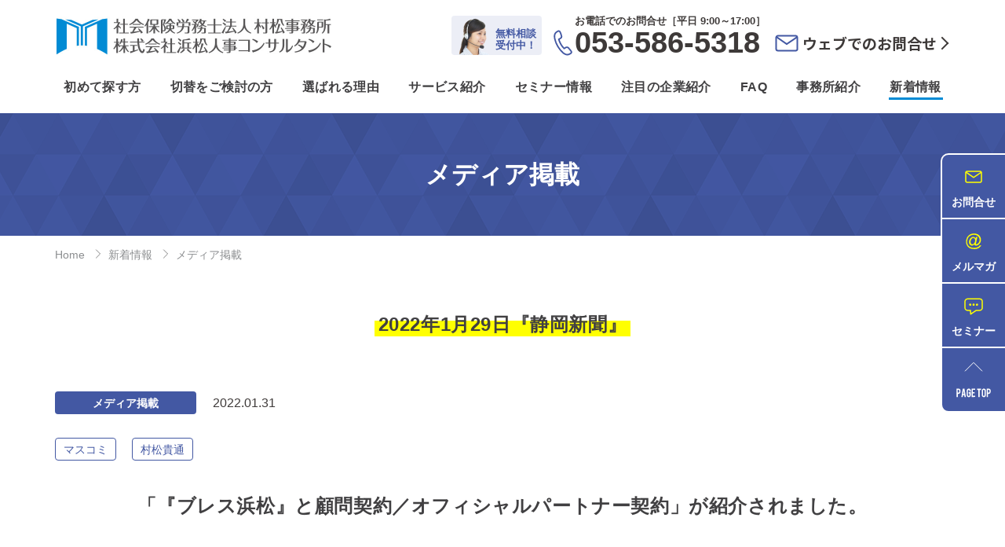

--- FILE ---
content_type: text/html; charset=UTF-8
request_url: https://www.muramatsu-roumu.jp/news/9919/
body_size: 7165
content:
<!DOCTYPE html>
<html lang="ja">
  <head>
    <meta charset="utf-8">
    <meta name="HandheldFriendly" content="True">
    <meta name="MobileOptimized" content="320">
    <meta name="format-detection" content="telephone=no">
    <meta http-equiv="X-UA-Compatible" content="IE=edge">
    <!--[if IE]><meta http-equiv="cleartype" content="on"><![endif]-->
    <meta name="viewport" content="width=device-width, initial-scale=1, shrink-to-fit=no, user-scalable=0" id="viewport">
    <meta name="description" content="静岡県浜松市の社会保険労務士法人村松事務所。顧問労務士の実績多数。社労士を初めてお探しの方、切替え（乗換え）をご検討の方も。">
    <meta name="keywords" content="社労士,社会保険社労士">
    <link rel="icon" href="https://www.muramatsu-roumu.jp/wp/wp-content/themes/muramatsu-roumu/img/favicon.ico" />
    <script src="https://www.googletagmanager.com/gtag/js?id=UA-154572424-1" async></script>
    <script src="https://ajax.googleapis.com/ajax/libs/webfont/1.6.26/webfont.js"></script> 
	<!-- Google Tag Manager -->
	<script>(function(w,d,s,l,i){w[l]=w[l]||[];w[l].push({'gtm.start':
    new Date().getTime(),event:'gtm.js'});var f=d.getElementsByTagName(s)[0],
    j=d.createElement(s),dl=l!='dataLayer'?'&l='+l:'';j.async=true;j.src=
    'https://www.googletagmanager.com/gtm.js?id='+i+dl;f.parentNode.insertBefore(j,f);
    })(window,document,'script','dataLayer','GTM-NHBFHW6');</script>
    <!-- End Google Tag Manager -->
    <script>
      WebFont.load({
        custom: {
          families: ['Bebas Neue:400:japanese&display=swap','Noto Sans:400,700:japanese&display=swap'],
          urls: ['//fonts.googleapis.com/css2?family=Bebas+Neue','//fonts.googleapis.com/css2?family=Noto+Sans']
        }
      });
    </script>
<title>2022年1月29日『静岡新聞』 | 社会保険労務士法人 村松事務所</title>
<meta name='robots' content='max-image-preview:large' />
	<style>img:is([sizes="auto" i], [sizes^="auto," i]) { contain-intrinsic-size: 3000px 1500px }</style>
	<link rel='dns-prefetch' href='//cdnjs.cloudflare.com' />
<link rel="alternate" type="application/rss+xml" title="社会保険労務士法人 村松事務所 &raquo; フィード" href="https://www.muramatsu-roumu.jp/feed/" />
<link rel="alternate" type="application/rss+xml" title="社会保険労務士法人 村松事務所 &raquo; コメントフィード" href="https://www.muramatsu-roumu.jp/comments/feed/" />
<link rel='stylesheet' id='wp-block-library-css' href='https://www.muramatsu-roumu.jp/wp/wp-includes/css/dist/block-library/style.min.css?ver=6.8.3' type='text/css' media='all' />
<style id='classic-theme-styles-inline-css' type='text/css'>
/*! This file is auto-generated */
.wp-block-button__link{color:#fff;background-color:#32373c;border-radius:9999px;box-shadow:none;text-decoration:none;padding:calc(.667em + 2px) calc(1.333em + 2px);font-size:1.125em}.wp-block-file__button{background:#32373c;color:#fff;text-decoration:none}
</style>
<style id='global-styles-inline-css' type='text/css'>
:root{--wp--preset--aspect-ratio--square: 1;--wp--preset--aspect-ratio--4-3: 4/3;--wp--preset--aspect-ratio--3-4: 3/4;--wp--preset--aspect-ratio--3-2: 3/2;--wp--preset--aspect-ratio--2-3: 2/3;--wp--preset--aspect-ratio--16-9: 16/9;--wp--preset--aspect-ratio--9-16: 9/16;--wp--preset--color--black: #000000;--wp--preset--color--cyan-bluish-gray: #abb8c3;--wp--preset--color--white: #ffffff;--wp--preset--color--pale-pink: #f78da7;--wp--preset--color--vivid-red: #cf2e2e;--wp--preset--color--luminous-vivid-orange: #ff6900;--wp--preset--color--luminous-vivid-amber: #fcb900;--wp--preset--color--light-green-cyan: #7bdcb5;--wp--preset--color--vivid-green-cyan: #00d084;--wp--preset--color--pale-cyan-blue: #8ed1fc;--wp--preset--color--vivid-cyan-blue: #0693e3;--wp--preset--color--vivid-purple: #9b51e0;--wp--preset--gradient--vivid-cyan-blue-to-vivid-purple: linear-gradient(135deg,rgba(6,147,227,1) 0%,rgb(155,81,224) 100%);--wp--preset--gradient--light-green-cyan-to-vivid-green-cyan: linear-gradient(135deg,rgb(122,220,180) 0%,rgb(0,208,130) 100%);--wp--preset--gradient--luminous-vivid-amber-to-luminous-vivid-orange: linear-gradient(135deg,rgba(252,185,0,1) 0%,rgba(255,105,0,1) 100%);--wp--preset--gradient--luminous-vivid-orange-to-vivid-red: linear-gradient(135deg,rgba(255,105,0,1) 0%,rgb(207,46,46) 100%);--wp--preset--gradient--very-light-gray-to-cyan-bluish-gray: linear-gradient(135deg,rgb(238,238,238) 0%,rgb(169,184,195) 100%);--wp--preset--gradient--cool-to-warm-spectrum: linear-gradient(135deg,rgb(74,234,220) 0%,rgb(151,120,209) 20%,rgb(207,42,186) 40%,rgb(238,44,130) 60%,rgb(251,105,98) 80%,rgb(254,248,76) 100%);--wp--preset--gradient--blush-light-purple: linear-gradient(135deg,rgb(255,206,236) 0%,rgb(152,150,240) 100%);--wp--preset--gradient--blush-bordeaux: linear-gradient(135deg,rgb(254,205,165) 0%,rgb(254,45,45) 50%,rgb(107,0,62) 100%);--wp--preset--gradient--luminous-dusk: linear-gradient(135deg,rgb(255,203,112) 0%,rgb(199,81,192) 50%,rgb(65,88,208) 100%);--wp--preset--gradient--pale-ocean: linear-gradient(135deg,rgb(255,245,203) 0%,rgb(182,227,212) 50%,rgb(51,167,181) 100%);--wp--preset--gradient--electric-grass: linear-gradient(135deg,rgb(202,248,128) 0%,rgb(113,206,126) 100%);--wp--preset--gradient--midnight: linear-gradient(135deg,rgb(2,3,129) 0%,rgb(40,116,252) 100%);--wp--preset--font-size--small: 13px;--wp--preset--font-size--medium: 20px;--wp--preset--font-size--large: 36px;--wp--preset--font-size--x-large: 42px;--wp--preset--spacing--20: 0.44rem;--wp--preset--spacing--30: 0.67rem;--wp--preset--spacing--40: 1rem;--wp--preset--spacing--50: 1.5rem;--wp--preset--spacing--60: 2.25rem;--wp--preset--spacing--70: 3.38rem;--wp--preset--spacing--80: 5.06rem;--wp--preset--shadow--natural: 6px 6px 9px rgba(0, 0, 0, 0.2);--wp--preset--shadow--deep: 12px 12px 50px rgba(0, 0, 0, 0.4);--wp--preset--shadow--sharp: 6px 6px 0px rgba(0, 0, 0, 0.2);--wp--preset--shadow--outlined: 6px 6px 0px -3px rgba(255, 255, 255, 1), 6px 6px rgba(0, 0, 0, 1);--wp--preset--shadow--crisp: 6px 6px 0px rgba(0, 0, 0, 1);}:where(.is-layout-flex){gap: 0.5em;}:where(.is-layout-grid){gap: 0.5em;}body .is-layout-flex{display: flex;}.is-layout-flex{flex-wrap: wrap;align-items: center;}.is-layout-flex > :is(*, div){margin: 0;}body .is-layout-grid{display: grid;}.is-layout-grid > :is(*, div){margin: 0;}:where(.wp-block-columns.is-layout-flex){gap: 2em;}:where(.wp-block-columns.is-layout-grid){gap: 2em;}:where(.wp-block-post-template.is-layout-flex){gap: 1.25em;}:where(.wp-block-post-template.is-layout-grid){gap: 1.25em;}.has-black-color{color: var(--wp--preset--color--black) !important;}.has-cyan-bluish-gray-color{color: var(--wp--preset--color--cyan-bluish-gray) !important;}.has-white-color{color: var(--wp--preset--color--white) !important;}.has-pale-pink-color{color: var(--wp--preset--color--pale-pink) !important;}.has-vivid-red-color{color: var(--wp--preset--color--vivid-red) !important;}.has-luminous-vivid-orange-color{color: var(--wp--preset--color--luminous-vivid-orange) !important;}.has-luminous-vivid-amber-color{color: var(--wp--preset--color--luminous-vivid-amber) !important;}.has-light-green-cyan-color{color: var(--wp--preset--color--light-green-cyan) !important;}.has-vivid-green-cyan-color{color: var(--wp--preset--color--vivid-green-cyan) !important;}.has-pale-cyan-blue-color{color: var(--wp--preset--color--pale-cyan-blue) !important;}.has-vivid-cyan-blue-color{color: var(--wp--preset--color--vivid-cyan-blue) !important;}.has-vivid-purple-color{color: var(--wp--preset--color--vivid-purple) !important;}.has-black-background-color{background-color: var(--wp--preset--color--black) !important;}.has-cyan-bluish-gray-background-color{background-color: var(--wp--preset--color--cyan-bluish-gray) !important;}.has-white-background-color{background-color: var(--wp--preset--color--white) !important;}.has-pale-pink-background-color{background-color: var(--wp--preset--color--pale-pink) !important;}.has-vivid-red-background-color{background-color: var(--wp--preset--color--vivid-red) !important;}.has-luminous-vivid-orange-background-color{background-color: var(--wp--preset--color--luminous-vivid-orange) !important;}.has-luminous-vivid-amber-background-color{background-color: var(--wp--preset--color--luminous-vivid-amber) !important;}.has-light-green-cyan-background-color{background-color: var(--wp--preset--color--light-green-cyan) !important;}.has-vivid-green-cyan-background-color{background-color: var(--wp--preset--color--vivid-green-cyan) !important;}.has-pale-cyan-blue-background-color{background-color: var(--wp--preset--color--pale-cyan-blue) !important;}.has-vivid-cyan-blue-background-color{background-color: var(--wp--preset--color--vivid-cyan-blue) !important;}.has-vivid-purple-background-color{background-color: var(--wp--preset--color--vivid-purple) !important;}.has-black-border-color{border-color: var(--wp--preset--color--black) !important;}.has-cyan-bluish-gray-border-color{border-color: var(--wp--preset--color--cyan-bluish-gray) !important;}.has-white-border-color{border-color: var(--wp--preset--color--white) !important;}.has-pale-pink-border-color{border-color: var(--wp--preset--color--pale-pink) !important;}.has-vivid-red-border-color{border-color: var(--wp--preset--color--vivid-red) !important;}.has-luminous-vivid-orange-border-color{border-color: var(--wp--preset--color--luminous-vivid-orange) !important;}.has-luminous-vivid-amber-border-color{border-color: var(--wp--preset--color--luminous-vivid-amber) !important;}.has-light-green-cyan-border-color{border-color: var(--wp--preset--color--light-green-cyan) !important;}.has-vivid-green-cyan-border-color{border-color: var(--wp--preset--color--vivid-green-cyan) !important;}.has-pale-cyan-blue-border-color{border-color: var(--wp--preset--color--pale-cyan-blue) !important;}.has-vivid-cyan-blue-border-color{border-color: var(--wp--preset--color--vivid-cyan-blue) !important;}.has-vivid-purple-border-color{border-color: var(--wp--preset--color--vivid-purple) !important;}.has-vivid-cyan-blue-to-vivid-purple-gradient-background{background: var(--wp--preset--gradient--vivid-cyan-blue-to-vivid-purple) !important;}.has-light-green-cyan-to-vivid-green-cyan-gradient-background{background: var(--wp--preset--gradient--light-green-cyan-to-vivid-green-cyan) !important;}.has-luminous-vivid-amber-to-luminous-vivid-orange-gradient-background{background: var(--wp--preset--gradient--luminous-vivid-amber-to-luminous-vivid-orange) !important;}.has-luminous-vivid-orange-to-vivid-red-gradient-background{background: var(--wp--preset--gradient--luminous-vivid-orange-to-vivid-red) !important;}.has-very-light-gray-to-cyan-bluish-gray-gradient-background{background: var(--wp--preset--gradient--very-light-gray-to-cyan-bluish-gray) !important;}.has-cool-to-warm-spectrum-gradient-background{background: var(--wp--preset--gradient--cool-to-warm-spectrum) !important;}.has-blush-light-purple-gradient-background{background: var(--wp--preset--gradient--blush-light-purple) !important;}.has-blush-bordeaux-gradient-background{background: var(--wp--preset--gradient--blush-bordeaux) !important;}.has-luminous-dusk-gradient-background{background: var(--wp--preset--gradient--luminous-dusk) !important;}.has-pale-ocean-gradient-background{background: var(--wp--preset--gradient--pale-ocean) !important;}.has-electric-grass-gradient-background{background: var(--wp--preset--gradient--electric-grass) !important;}.has-midnight-gradient-background{background: var(--wp--preset--gradient--midnight) !important;}.has-small-font-size{font-size: var(--wp--preset--font-size--small) !important;}.has-medium-font-size{font-size: var(--wp--preset--font-size--medium) !important;}.has-large-font-size{font-size: var(--wp--preset--font-size--large) !important;}.has-x-large-font-size{font-size: var(--wp--preset--font-size--x-large) !important;}
:where(.wp-block-post-template.is-layout-flex){gap: 1.25em;}:where(.wp-block-post-template.is-layout-grid){gap: 1.25em;}
:where(.wp-block-columns.is-layout-flex){gap: 2em;}:where(.wp-block-columns.is-layout-grid){gap: 2em;}
:root :where(.wp-block-pullquote){font-size: 1.5em;line-height: 1.6;}
</style>
<link rel='stylesheet' id='style-css-css' href='https://www.muramatsu-roumu.jp/wp/wp-content/themes/muramatsu-roumu/css/style.css?ver=230621' type='text/css' media='all' />
<link rel='stylesheet' id='adw-page-css' href='https://www.muramatsu-roumu.jp/wp/wp-content/themes/muramatsu-roumu/css/page.css?ver=230621' type='text/css' media='all' />
<script type="text/javascript" src="https://cdnjs.cloudflare.com/ajax/libs/jquery/3.5.1/jquery.min.js?ver=230621" id="jquery-js"></script>
<link rel="canonical" href="https://www.muramatsu-roumu.jp/news/9919/" />
<link rel='shortlink' href='https://www.muramatsu-roumu.jp/?p=9919' />
<link rel="alternate" title="oEmbed (JSON)" type="application/json+oembed" href="https://www.muramatsu-roumu.jp/wp-json/oembed/1.0/embed?url=https%3A%2F%2Fwww.muramatsu-roumu.jp%2Fnews%2F9919%2F" />
<link rel="alternate" title="oEmbed (XML)" type="text/xml+oembed" href="https://www.muramatsu-roumu.jp/wp-json/oembed/1.0/embed?url=https%3A%2F%2Fwww.muramatsu-roumu.jp%2Fnews%2F9919%2F&#038;format=xml" />
  </head>
  <body class="wp-singular post-template-default single single-post postid-9919 single-format-standard wp-theme-muramatsu-roumu">
  <!-- Google Tag Manager (noscript) -->
  <noscript><iframe src="https://www.googletagmanager.com/ns.html?id=GTM-NHBFHW6"
  height="0" width="0" style="display:none;visibility:hidden"></iframe></noscript>
  <!-- End Google Tag Manager (noscript) -->
    <div class="container">
      <header>
        <h1 class="header-logo"><a class="logo-wrapper trans" href="https://www.muramatsu-roumu.jp/"><img class="md" src="https://www.muramatsu-roumu.jp/wp/wp-content/themes/muramatsu-roumu/img/common/header_logo_01.jpg" width="350" height="100" alt="社会保険労務士法人村松事務所　株式会社浜松人事コンサルタント"><img class="sm" src="https://www.muramatsu-roumu.jp/wp/wp-content/themes/muramatsu-roumu/img/common/sp/header_logo_01.jpg" width="200" height="30" alt="社会保険労務士法人村松事務所　株式会社浜松人事コンサルタント"></a></h1><a class="button-header-toggle sm js-hamburger-button notscroll" href="#"><span></span><span></span><span></span></a>
        <nav class="header-navigation">
          <div class="navigation-wrapper">
            <ul class="header-menu">
              <li class="menu-item is-off md">
                <div class="item-wrapper"><a class="item-title" href="https://www.muramatsu-roumu.jp/">HOME</a></div>
              </li>
              <li class="menu-item">
                <div class="item-wrapper"><a class="item-title" href="https://www.muramatsu-roumu.jp/beginner/">初めて探す方</a></div>
              </li>
              <li class="menu-item">
                <div class="item-wrapper"><a class="item-title" href="https://www.muramatsu-roumu.jp/exchange/">切替をご検討の方</a></div>
              </li>
              <li class="menu-item">
                <div class="item-wrapper"><a class="item-title" href="https://www.muramatsu-roumu.jp/reason/">選ばれる理由</a></div>
              </li>
              <li class="menu-item">
                <div class="item-wrapper"><a class="item-title" href="https://www.muramatsu-roumu.jp/service/">サービス紹介</a></div>
              </li>
              <li class="menu-item">
                <div class="item-wrapper is-accordion js-header-accordion"><a class="item-title js-accordion-heading" href="https://www.muramatsu-roumu.jp/seminar/">セミナー情報</a>
                  <ul class="item-list js-accordion-content">
                    <li class="pc-dn_sp-db"><a class="trans" href="https://www.muramatsu-roumu.jp/seminar/">セミナー情報TOP</a></li>
                    <li><a class="trans" href="https://www.muramatsu-roumu.jp/forum/">浜松人事フォーラム</a></li>
                  </ul>
                </div>
              </li>
              <li class="menu-item">
                <div class="item-wrapper"><a class="item-title" href="https://www.muramatsu-roumu.jp/reports/"><span class="is-on">注目の</span>企業紹介</a></div>
              </li>
              <li class="menu-item">
                <div class="item-wrapper"><a class="item-title" href="https://www.muramatsu-roumu.jp/faq/">FAQ</a></div>
              </li>
              <li class="menu-item">
                <div class="item-wrapper is-accordion js-header-accordion"><a class="item-title js-accordion-heading" href="https://www.muramatsu-roumu.jp/about/">事務所紹介</a>
                  <ul class="item-list js-accordion-content">
                  	<li class="pc-dn_sp-db"><a class="trans" href="https://www.muramatsu-roumu.jp/about/">事務所紹介TOP</a></li>
                    <li><a class="trans" href="https://www.muramatsu-roumu.jp/about/message/">所長メッセージ</a></li>
                    <li><a class="trans" href="https://www.muramatsu-roumu.jp/about/outline/">事務所概要</a></li>
                    <li><a class="trans" href="https://www.muramatsu-roumu.jp/about/privacy/">プライバシーポリシー</a></li>
                    <li><a class="trans" href="https://www.muramatsu-roumu.jp/about/media/">メディア掲載</a></li>
                    <li><a class="trans" href="https://www.muramatsu-roumu.jp/about/staff/">スタッフ紹介</a></li>
                    <li><a class="trans" href="https://www.muramatsu-roumu.jp/about/recruit/">求人募集</a></li>
                  </ul>
                </div>
              </li>
              <li class="menu-item">
                <div class="item-wrapper is-current"><a class="item-title" href="/news/">新着情報</a></div>
              </li>
            </ul>
            <div class="header-info">
              <div class="free">
                <img src="https://www.muramatsu-roumu.jp/wp/wp-content/themes/muramatsu-roumu/img/common/operator.png" alt="" />
                <p>無料相談<br>受付中！</p>
              </div>
              <div class="info-phone">
                <p class="phone-label">お電話でのお問合せ［平日 <time datetime="09:00">9:00</time>～<time>17:00</time>］</p>
                <a class="phone-number" href="tel:0535865318">053-586-5318</a>
              </div>
              <div class="info-web">
                <a href="/contact/">ウェブでのお問合せ</a>
              </div>
            </div>
          </div>
        </nav>
        <div class="header-mask js-hamburger-button"></div>
      </header>

<main>

<div class="keyvisual-common">
<div class="wrapper">
<h1 class="keyvisual-title">メディア掲載</h1>
</div>
</div>
<div class="breadcrumb-common md">
<ul class="wrapper">
<li><a href="https://www.muramatsu-roumu.jp/">Home</a></li>
<li><a href="/news/">新着情報</a></li><li><a href="https://www.muramatsu-roumu.jp/news/media/">メディア掲載</a></li>
</ul>
</div>

<section class="section-page">
<div class="wrapper">
<h2 class="title-common-line"><span>2022年1月29日『静岡新聞』</span></h2>
<div class="item-info">
<ul class="item-category"><li class="item-category-media"><a href="https://www.muramatsu-roumu.jp/news/media/">メディア掲載</a></li></ul>
<time datetime="2022-01-31">2022.01.31</time>
</div>
<ul class="item-tags">
<li><a href="https://www.muramatsu-roumu.jp/tag/%e3%83%9e%e3%82%b9%e3%82%b3%e3%83%9f/">マスコミ</a></li>
<li><a href="https://www.muramatsu-roumu.jp/tag/%e6%9d%91%e6%9d%be%e8%b2%b4%e9%80%9a/">村松貴通</a></li>
</ul>


<h2 class="title-common-line wp-block-heading" id="ブレス浜松-と顧問契約-オフィシャルパートナー契約-が紹介されました"><strong>「『ブレス浜松』と顧問契約／オフィシャルパートナー契約」が紹介されました</strong>。</h2>



<p></p>

<div class="button-common-direct bdt"><a class="button-wrapper" href="/news/">新着情報一覧へ戻る</a></div>
</div>
</section>
</main>

      <footer>
        <div class="list-footer-side">
          <ul class="list-wrapper">
          <li class="list-item"><a class="item-wrapper trans" href="https://www.muramatsu-roumu.jp/contact/">
                <figure class="item-thumbnail"><img src="https://www.muramatsu-roumu.jp/wp/wp-content/themes/muramatsu-roumu/img/common/icon_mail_02.svg" width="40" height="40" loading="lazy" alt="お問合せ"></figure>
                <h2 class="item-title">お問合せ</h2></a></li>
          <li class="list-item"><a class="item-wrapper trans" href="https://www.muramatsu-roumu.jp/mailmag/">
                <figure class="item-thumbnail"><img src="https://www.muramatsu-roumu.jp/wp/wp-content/themes/muramatsu-roumu/img/common/icon_email_01.svg" width="40" height="40" loading="lazy" alt="メルマガ"></figure>
                <h2 class="item-title">メルマガ</h2></a></li>
            <li class="list-item"><a class="item-wrapper trans" href="https://www.muramatsu-roumu.jp/seminar/">
                <figure class="item-thumbnail"><img src="https://www.muramatsu-roumu.jp/wp/wp-content/themes/muramatsu-roumu/img/common/icon_chat_01.svg" width="40" height="40" loading="lazy" alt="セミナー"></figure>
                <h2 class="item-title">セミナー</h2></a></li>
            <li class="list-item"><a class="item-wrapper is-top trans js-button-top" href="#"></a></li>
          </ul>
        </div>
        <div class="footer-contact">
          <div class="wrapper">
            <h2 class="contact-title">【対応エリアは全国】 <br class="sm">初回30分無料相談受付中！<br class="sm">ZOOM面談もOK！</h2>
            <ul class="contact-board">
              <li class="board-item">
                <div class="item-wrapper">
                  <h3 class="item-title">お電話でのお問合せ</h3>
                  <div class="item-phone">
                    <p class="phone-label">平日 <time datetime="09:00">9:00</time>~<time>17:00</time></p><a class="phone-number" href="tel:0535865318">053-586-5318</a>
                  </div>
                </div>
              </li>
              <li class="board-item">
                <div class="item-wrapper">
                  <h3 class="item-title">ウェブからのお問合せ</h3><a class="button-common-round trans" href="https://www.muramatsu-roumu.jp/contact/"><span class="button-wrapper">お問合せフォーム</span></a>
                </div>
              </li>
            </ul>
          </div>
        </div>
        <ul class="footer-navigation">
          <li class="navigation-item"><a class="wrapper is-service trans" href="https://www.muramatsu-roumu.jp/service/">
              <div class="item-content">
                <h2 class="item-title">サービス紹介</h2>
              </div></a></li>
          <li class="navigation-item"><a class="wrapper is-message trans" href="https://www.muramatsu-roumu.jp/about/message/">
              <div class="item-content">
                <h2 class="item-title">所長メッセージ</h2>
              </div></a></li>
          <li class="navigation-item"><a class="wrapper is-introduction trans" href="https://www.muramatsu-roumu.jp/reports/">
              <div class="item-content">
                <h2 class="item-title">注目の企業紹介（現場リポート）</h2>
              </div></a></li>
        </ul>
        <ul class="list-footer-social">
          <li class="social-item is-link"><a class="item-wrapper is-mail" href="https://www.muramatsu-roumu.jp/mailmag/">メールマガジン登録</a></li>
          <li class="social-item is-link"><a class="item-wrapper is-seminer" href="https://www.muramatsu-roumu.jp/seminar/">セミナー情報</a></li>
          <li class="social-item is-link"><a class="item-wrapper is-pencil" href="https://www.muramatsu-roumu.jp/news/blog/">BLOG</a></li>
          <li class="social-item is-sns"><a class="item-wrapper is-facebook" href="https://www.facebook.com/muramatsujimusyo/" target="_blank" rel="noopener">Facebookページ</a></li>
          <li class="social-item is-sns"><a class="item-wrapper is-youtube" href="https://www.youtube.com/channel/UCu-1ToT_CHicS1rIso_zI2g" target="_blank" rel="noopener">YouTubeチャンネル</a></li>
        </ul>
        <div class="footer-menu">
          <div class="wrapper">
            <ul class="menu-column md">
              <li class="menu-item"><a class="item-title" href="https://www.muramatsu-roumu.jp/beginner/">初めて社労士を探す方</a></li>
              <li class="menu-item"><a class="item-title" href="https://www.muramatsu-roumu.jp/exchange/">社労士の切替えをご検討の方</a></li>
              <li class="menu-item"><a class="item-title" href="https://www.muramatsu-roumu.jp/reason/">選ばれる理由</a></li>
              <li class="menu-item"><a class="item-title" href="https://www.muramatsu-roumu.jp/seminar/">セミナー情報</a>
              <ul class="item-list">
                  <li><a class="item-title" href="https://www.muramatsu-roumu.jp/forum/">浜松人事フォーラム</a></li>
                </ul>
              </li>
              <li class="menu-item"><a class="item-title" href="/reports/">注目の企業紹介</a>
              <li class="menu-item"><a class="item-title" href="https://www.muramatsu-roumu.jp/faq/">よくある質問</a></li>
              <li class="menu-item"><a class="item-title" href="https://www.muramatsu-roumu.jp/about/">事務所紹介</a>
                <ul class="item-list">
                  <li class="menu-item"><a class="item-title" href="https://www.muramatsu-roumu.jp/about/message/">所長メッセージ</a></li>
                  <li class="menu-item"><a class="item-title" href="https://www.muramatsu-roumu.jp/about/outline/">事務所概要</a></li>
                  <li class="menu-item"><a class="item-title" href="https://www.muramatsu-roumu.jp/about/privacy/">プライバシーポリシー</a></li>
                  <li><a href="/about/media/">メディア掲載</a></li>
                  <li><a href="/about/staff/">スタッフ紹介</a></li>
                  <li class="menu-item"><a class="item-title" href="https://www.muramatsu-roumu.jp/about/recruit/">求人募集</a></li>
                </ul>
              </li>
            </ul>
            <ul class="menu-column md">
              <li class="menu-item"><a class="item-title" href="https://www.muramatsu-roumu.jp/service/">サービス紹介</a>
                <ul class="item-list">
                  <li class="menu-item"><a class="item-title" href="https://www.muramatsu-roumu.jp/labor/">労働・社会保険手続き</a></li>
                  <li class="menu-item"><a class="item-title" href="https://www.muramatsu-roumu.jp/salary/">給与計算</a></li>
                  <li class="menu-item"><a class="item-title" href="https://www.muramatsu-roumu.jp/rule/">就業規則作成・見直し</a></li>
                  <li class="menu-item"><a class="item-title" href="https://www.muramatsu-roumu.jp/public/">公的助成金支援</a></li>
                  <li class="menu-item"><a class="item-title" href="https://www.muramatsu-roumu.jp/wage/">賃金コンサルティング</a></li>
<!--                  <li class="menu-item"><a class="item-title" href="https://www.muramatsu-roumu.jp/2022%e5%b9%b41%e6%9c%8829%e6%97%a5%e3%80%8e%e9%9d%99%e5%b2%a1%e6%96%b0%e8%81%9e%e3%80%8f/"></a></li> -->
                  <li class="menu-item"><a class="item-title" href="https://www.muramatsu-roumu.jp/hr/">人事制度改革</a></li>
                  <li class="menu-item"><a class="item-title" href="https://www.muramatsu-roumu.jp/retirement/">退職金制度改革</a></li>
                  <li class="menu-item"><a class="item-title" href="https://www.muramatsu-roumu.jp/trouble/">労働トラブル110番</a></li>
                  <li class="menu-item"><a class="item-title" href="https://www.muramatsu-roumu.jp/audit/">労務監査</a></li>
                  <li class="menu-item"><a class="item-title" href="https://www.muramatsu-roumu.jp/education/">教育業務</a></li>
                </ul>
              </li>
            </ul>
            <ul class="menu-column md">
              <li class="menu-item">
                <ul class="item-list">
                  <li class="menu-item"><a class="item-title" href="https://www.muramatsu-roumu.jp/sr-station/">SR STATIONサービス</a></li>
                  <li class="menu-item"><a class="item-title" href="https://www.muramatsu-roumu.jp/manda/">M&amp;A株式公開支援</a></li>
                  <li class="menu-item"><a class="item-title" href="https://www.muramatsu-roumu.jp/cubic/">適性診断CUBIC</a></li>
                  <li class="menu-item"><a class="item-title" href="https://www.muramatsu-roumu.jp/safety/">あんしん労務サポート</a></li>
                  <li class="menu-item"><a class="item-title" href="https://www.muramatsu-roumu.jp/2nd-opinion/">専門士業向けセカンドオピニオンサービス</a></li>
                  <li class="menu-item"><a class="item-title" href="https://www.muramatsu-roumu.jp/medical/">医療・福祉業向け労務管理支援</a></li>
                  <li class="menu-item"><a class="item-title" href="https://www.muramatsu-roumu.jp/my-number/">マイナンバー完全支援プログラム</a></li>
                  <li class="menu-item"><a class="item-title" href="https://www.muramatsu-roumu.jp/platinum/">プラチナホワイト企業認定</a></li>
                  <li class="menu-item"><a class="item-title" href="/service/sdgs/">SDGs導入支援サービス</a></li>
                  <li class="menu-item"><a class="item-title" href="https://www.muramatsu-roumu.jp/start-up/">創業・スタートアップ支援</a></li>
                  <li class="menu-item"><a class="item-title" href="https://www.muramatsu-roumu.jp/juku/">3つの経営塾</a></li>
                  <li class="menu-item"><a class="item-title" href="https://www.muramatsu-roumu.jp/salon/">村松貴通の労務サロン</a></li>
                  <li class="menu-item"><a class="item-title" href="https://www.muramatsu-roumu.jp/test/">給与計算検定と対策講座</a></li>
                </ul>
              </li>
            </ul>
            <ul class="menu-column md">
              <li class="menu-item"><a class="item-title" href="/news/">新着情報</a></li>
              <li class="menu-item"><a class="item-title" href="https://www.muramatsu-roumu.jp/mailmag/">メールマガジン登録</a></li>
              <li class="menu-item"><a class="item-title" href="https://www.muramatsu-roumu.jp/usefulinfo/">お役立ち情報</a></li>
              <li class="menu-item"><a class="item-title" href="https://www.muramatsu-roumu.jp/medicalinfo/">医療・福祉のお役立ち情報</a></li>
              <li class="menu-item"><a class="item-title" href="https://www.muramatsu-roumu.jp/contact/">お問合せ</a></li>
            </ul>
          </div>
        </div>
        <div class="footer-company">
          <div class="wrapper">
            <div class="company-info"><a class="info-logo trans" href="https://www.muramatsu-roumu.jp/"><img class="md" src="https://www.muramatsu-roumu.jp/wp/wp-content/themes/muramatsu-roumu/img/common/footer_logo_01.png" width="330" height="48" loading="lazy" alt="社会保険労務士法人村松事務所　株式会社浜松人事コンサルタント"><img class="sm" src="https://www.muramatsu-roumu.jp/wp/wp-content/themes/muramatsu-roumu/img/common/sp/footer_logo_01.png" width="250" height="36" loading="lazy" alt="社会保険労務士法人村松事務所　株式会社浜松人事コンサルタント"></a>
              <address class="info-address">〒434-0014 静岡県浜松市浜名区本沢合829</address>
              <p class="info-contact">TEL：<a href="tel:0535865318" class="contact-phone">053-586-5318</a>　FAX：053-586-5579</p>
            </div>
            <ul class="company-board">
              <li class="board-item"><a class="item-wrapper trans" href="https://www.muramatsu-roumu.jp/about/outline/"><img class="md" src="https://www.muramatsu-roumu.jp/wp/wp-content/themes/muramatsu-roumu/img/common/company_img_01.jpg" width="325" height="100" loading="lazy" alt="全国オンリーワン！静岡県から「経営革新計画」を通算5回承認いただきました。"><img class="sm" src="https://www.muramatsu-roumu.jp/wp/wp-content/themes/muramatsu-roumu/img/common/sp/company_img_01.jpg" width="250" height="77" loading="lazy" alt="全国オンリーワン！静岡県から「経営革新計画」を通算5回承認いただきました。"></a></li>
              <li class="board-item"><a class="item-wrapper trans" href="https://www.muramatsu-roumu.jp/about/privacy/"><img class="md" src="https://www.muramatsu-roumu.jp/wp/wp-content/themes/muramatsu-roumu/img/common/company_img_02.jpg" width="325" height="100" loading="lazy" alt="ISO27001（ISMS）を認証取得　情報管理体制は万全です。安心してお任せください。"><img class="sm" src="https://www.muramatsu-roumu.jp/wp/wp-content/themes/muramatsu-roumu/img/common/sp/company_img_02.jpg" width="250" height="77" loading="lazy" alt="ISO27001（ISMS）を認証取得　情報管理体制は万全です。安心してお任せください。"></a></li>
            </ul>
          </div>
          <div class="footer-credit"><small class="wrapper">&copy; 社会保険労務士法人村松事務所<br class="sm">／株式会社 浜松人事コンサルタント</small></div>
        </div>
      </footer>
    </div>
<script type="speculationrules">
{"prefetch":[{"source":"document","where":{"and":[{"href_matches":"\/*"},{"not":{"href_matches":["\/wp\/wp-*.php","\/wp\/wp-admin\/*","\/wp\/wp-content\/uploads\/*","\/wp\/wp-content\/*","\/wp\/wp-content\/plugins\/*","\/wp\/wp-content\/themes\/muramatsu-roumu\/*","\/*\\?(.+)"]}},{"not":{"selector_matches":"a[rel~=\"nofollow\"]"}},{"not":{"selector_matches":".no-prefetch, .no-prefetch a"}}]},"eagerness":"conservative"}]}
</script>
<script type="text/javascript" src="https://www.muramatsu-roumu.jp/wp/wp-content/themes/muramatsu-roumu/js/scripts.js?ver=230621" id="scripts-js-js"></script>
  </body>
</html>


--- FILE ---
content_type: text/css
request_url: https://www.muramatsu-roumu.jp/wp/wp-content/themes/muramatsu-roumu/css/style.css?ver=230621
body_size: 10728
content:
@charset "UTF-8";

@import url('https://fonts.googleapis.com/css2?family=Noto+Sans+JP:wght@700&display=swap');

/* BASE
 * ----------------------------------------------- */
/* MEDIA QUERIES
 * ----------------------------------------------- */
/* ADDITIONAL RESET
 * ----------------------------------------------- */
html, body, div, span, applet, object, iframe,
h1, h2, h3, h4, h5, h6, p, blockquote, pre,
a, abbr, acronym, address, big, cite, code,
del, dfn, em, img, ins, kbd, q, s, samp,
small, strike, strong, sub, sup, tt, var,
b, u, i, center,
dl, dt, dd, ol, ul, li,
fieldset, form, label, legend,
table, caption, tbody, tfoot, thead, tr, th, td,
article, aside, canvas, details, embed,
figure, figcaption, footer, header, hgroup,
menu, nav, output, ruby, section, summary,
time, mark, audio, video {
  margin: 0;
  padding: 0;
  border: 0;
  font: inherit;
  font-size: 100%;
  vertical-align: baseline;
}
html {
  line-height: 1;
}
ol, ul {
  list-style: none;
}

ol.number {
  list-style: decimal;
}

table {
  border-collapse: collapse;
  border-spacing: 0;
}
caption, th, td {
  text-align: left;
  font-weight: normal;
  vertical-align: middle;
}
q, blockquote {
  quotes: none;
}
q:before, q:after, blockquote:before, blockquote:after {
  content: "";
  content: none;
}
a img {
  border: none;
}
article, aside, details, figcaption, figure, footer, header, hgroup, main, menu, nav, section, summary {
  display: block;
}
*,
*:before,
*:after {
  box-sizing: border-box;
}
body * {
  max-height: 99999em;
  word-break: break-word;
}
img {
  display: inline-block;
  vertical-align: middle;
  max-width: 100%;
  height: auto;
}
input,
select {
  vertical-align:middle;
}
/* input,
label,
select,
button,
textarea {
  margin: 0;
  border: 0;
  padding: 0;
  word-break: normal;
  display: inline-block;
  vertical-align: middle;
  white-space: normal;
  background: none;
  font: inherit;
  line-height: inherit;
}
button:focus {
  outline: 0;
}
input:focus,
textarea:focus,
select:focus {
  outline: auto;
} */
/* Make webkit render the search input like a normal text field */
input[type=search] {
  -webkit-appearance: textfield;
}
/* Turn off the recent search for webkit. It adds about 15px padding on the left */
::-webkit-search-decoration {
  display: none;
}
/* Turn off scroll bars in IE unless needed */
textarea {
  overflow: auto;
  white-space: pre-line;
  resize: none;
}
@media only screen and (max-width: 767.98px) {
  /* input,
  label,
  select,
  button,
  textarea {
    -webkit-appearance: none;
  } */
  input[type='text'],
  input[type='number'],
  input[type='email'],
  textarea {
    -webkit-appearance: none;
  }
}

/* 20250701追加 */
sup {
  font-size: 80%;
  vertical-align: top;
}

/* PRINTING
 * ----------------------------------------------- */
@media print {
  body {
    -webkit-print-color-adjust: exact;
  }
  html,
  body {
    margin: 0;
  }
  @page {
    margin: 0;
  }
  @page :left {
    margin: 0;
  }
  @page :right {
    margin: 0;
  }
  @page :first {
    margin-top: 0;
  }
}
/* GENERAL
 * ----------------------------------------------- */
body {
  color: #3e3a39;
  font-family: "游ゴシック", YuGothic, "Yu Gothic", sans-serif;
  font-weight: 500;
  line-height: 1.75;
  -webkit-text-size-adjust: none;
  -moz-text-size-adjust: none;
  -ms-text-size-adjust: none;
}
@media only screen and (max-width: 767.98px) {
  body.is-frozen {
    position: fixed;
    top: 0;
    right: 0;
    bottom: 0;
    left: 0;
    overflow: hidden;
  }
  body.is-frozen .container {
    position: relative;
  }
}
@media print, screen and (min-width: 768px) {
  main {
    padding-top: 144px;
  }
}
@media only screen and (max-width: 767.98px) {
  main {
    padding-top: 1.07rem;
  }
}
.font-serif {
  font-family: "ヒラギノ明朝 ProN W3", "Hiragino Mincho ProN", "Hiragino Mincho Pro", "Times New Roman", "游明朝", YuMincho, "メイリオ", Meiryo, Georgia, serif;
}

/* HELPERS
 * ----------------------------------------------- */
a {
  color: #3e3a39;
  text-decoration: none;
}
a.bb {
  color: #4358a3;
  font-weight: bold;
  text-decoration: underline;
}
a.bb:hover {
  text-decoration: none;
}
.hidden {
  display: none;
}

.invisible {
  visibility: hidden;
}

.text-left {
  text-align: left !important;
  justify-content: left !important;
}

.text-center {
  text-align: center;
}

.text-right {
  text-align: right;
}

.text-justify {
  text-align: justify;
}

.text-nowrap {
  white-space: nowrap;
}

.text-lowercase {
  text-transform: lowercase;
}

.text-uppercase {
  text-transform: uppercase;
}

.text-capitalize {
  text-transform: capitalize;
}

.text-color {
  color: #4358A3;
}

/* RESPONSIVE
 * ----------------------------------------------- */
@media print, screen and (min-width: 768px) {
  body {
    font-size: 16px;
  }
  .container {
    min-width: 1260px;
  }
  .wrapper {
    width: 1140px;
    margin-left: auto;
    margin-right: auto;
  }
  .sm {
    display: none !important;
  }
  .trans {
    opacity: 1;
    transition: opacity .26s ease;
  }
  .trans:hover {
    opacity: .7;
  }
}
@media only screen and (max-width: 767.98px) {
  .md {
    display: none !important;
  }
  html {
    font-size: calc(100vw / 6.4);
  }
  body {
    font-size: .28rem;
  }
  .container {
    min-width: 320px;
  }
  .wrapper {
    padding-left: .38rem;
    padding-right: .38rem;
  }
  .pc {
    display: none;
  }
}
/* PARTS
 * ----------------------------------------------- */
/* HEADER
 * ----------------------------------------------- */
.container {
  position: relative;
}

@media only screen and (max-width: 767.98px) {
  .button-header-toggle {
    width: 1.06rem;
    height: 1.07rem;
    position: absolute;
    top: 0;
    right: .14rem;
    z-index: 2;
  }
  .button-header-toggle span {
    content: "";
    width: .6rem;
    height: 3px;
    margin: auto;
    background: #4358a3;
    position: absolute;
    top: 0;
    right: 0;
    bottom: 0;
    left: 0;
    transition: width .3s ease, background .3s ease, transform .3s ease, opacity .3s ease;
  }
  .button-header-toggle span:nth-child(1) {
    -ms-transform: translateY(.2rem);
        transform: translateY(.2rem);
    -ms-transform-origin: 50% 50%;
        transform-origin: 50% 50%;
  }
  .button-header-toggle span:nth-child(3) {
    -ms-transform: translateY(-.2rem);
        transform: translateY(-.2rem);
    -ms-transform-origin: 50% 50%;
        transform-origin: 50% 50%;
  }
  .button-header-toggle.is-active span:nth-child(1) {
    -ms-transform: translateY(0) rotate(135deg);
        transform: translateY(0) rotate(135deg);
  }
  .button-header-toggle.is-active span:nth-child(2) {
    opacity: 0;
  }
  .button-header-toggle.is-active span:nth-child(3) {
    -ms-transform: translateY(0) rotate(-135deg);
        transform: translateY(0) rotate(-135deg);
  }
}

header {
  background: #fff;
  top: 0;
  right: 0;
  left: 0;
  z-index: 100;
}
@media print, screen and (min-width: 768px) {
  header {
    height: 144px;
    position: absolute;
    transition: opacity .3s ease;
  }
  header.is-passed {
    height: 52px;
    opacity: 0;
  }
  header.is-hidden, header.is-shown {
    position: fixed;
  }
  header.is-hidden {
    opacity: 0;
    pointer-events: none;
  }
  header.is-shown {
    opacity: 1;
  }
}
@media only screen and (max-width: 767.98px) {
  header {
    height: 1.07rem;
    position: fixed;
  }
}

.header-logo {
  position: absolute;
  display: block;
}
.header-logo .logo-wrapper {
  display: block;
}
.header-logo img {
  width: 100%;
}
@media print, screen and (min-width: 768px) {
  .header-logo {
    width: 350px;
    top: 21px;
    left: calc(50% - 568px);
    z-index: 3;
  }
  .is-passed .header-logo {
    display: none;
  }
}
@media only screen and (max-width: 767.98px) {
  .header-logo {
    width: 4rem;
    top: .26rem;
    left: .42rem;
    z-index: 0;
  }
}

@keyframes header-animation-01 {
  0% {
    opacity: 0;
  }
  100% {
    opacity: 1;
  }
}
.header-navigation {
  right: 0;
  bottom: 0;
  left: 0;
}
@media print, screen and (min-width: 768px) {
  .header-navigation {
    position: absolute;
    top: 0;
    z-index: 2;
  }
}
@media only screen and (max-width: 767.98px) {
  .header-navigation {
    background: rgba(0, 0, 0, .8);
    position: fixed;
    top: 1.07rem;
    z-index: 1;
    opacity: 0;
    visibility: hidden;
    pointer-events: none;
  }
  header.is-loaded .header-navigation {
    transition: all .3s ease;
  }
  .is-active .header-navigation {
    opacity: 1;
    visibility: visible;
    pointer-events: auto;
  }
  .header-navigation .navigation-wrapper {
    height: 100%;
    padding: 0 .4rem;
    overflow: auto;
  }
}

.header-menu {
  font-weight: 700;
}
.header-menu a {
  display: block;
}
.header-menu .item-list a {
  color: #fff;
}
@media print, screen and (min-width: 768px) {
  .header-menu {
    height: 52px;
    background: #fff;
    position: absolute;
    right: 0;
    bottom: 0;
    left: 0;
    display: -ms-flexbox;
    display: flex;
    -ms-flex-pack: center;
        justify-content: center;
    letter-spacing: .025em;
  }
  header:not(.is-passed) .header-menu .is-off {
    display: none;
  }
  .header-menu .menu-item, .header-menu .item-wrapper {
    height: 100%;
  }
  .header-menu .menu-item:not(:last-child) {
    padding-right: 37px;
  }
  .header-menu .item-wrapper {
    position: relative;
    height: 100%;
  }
  .header-menu .item-wrapper::before {
    content: "";
    height: 3px;
    background: #008bd5;
    position: absolute;
    bottom: 17px;
    right: -2px;
    left: -1px;
    opacity: 0;
    transition: opacity .3s ease;
  }
  .is-tablet .header-menu .item-wrapper.is-active::before, html:not(.is-tablet) .header-menu .item-wrapper:hover::before {
    opacity: 1;
  }
  .is-tablet .header-menu .item-wrapper.is-active .item-list, html:not(.is-tablet) .header-menu .item-wrapper:hover .item-list {
    visibility: visible;
    opacity: 1;
  }
  .header-menu .item-wrapper.is-current::before {
    opacity: 1;
  }
  .header-menu .item-title {
    display: -ms-flexbox;
    display: flex;
    -ms-flex-pack: center;
    justify-content: center;
    height: 100%;
    padding-top: 5px;
    color: #414042;
  }
  .header-menu .item-list {
    padding: 21px 30px 22px;
    background: rgba(0, 0, 0, .8);
    border-radius: 0 0 8px 8px;
    position: absolute;
    top: 100%;
    left: 50%;
    visibility: hidden;
    opacity: 0;
    -ms-transform: translateX(-50%);
        transform: translateX(-50%);
    transition: visibility .3s ease, opacity .3s ease;
  }
  .is-ie .header-menu .item-list {
    padding-top: 24px;
    padding-bottom: 20px;
  }
  .header-menu .item-list::before {
    content: "";
    height: 20px;
    background: url(../img/common/icon_triangle_01.svg) center bottom/100% 100% no-repeat;
    position: absolute;
    right: 0;
    bottom: 100%;
    left: 0;
    opacity: .8;
    pointer-events: none;
  }
  .header-menu .item-list li:not(:last-child) {
    margin-bottom: 12px;
  }
  .header-menu .item-list a {
    white-space: nowrap;
  }
}
@media only screen and (max-width: 767.98px) {
  .header-menu {
    padding: .44rem 0 .44rem .12rem;
    font-size: .32rem;
    font-weight: 700;
  }
  .header-menu .menu-item:not(:last-child) {
    margin-bottom: .24rem;
  }
  .header-menu .item-wrapper.is-accordion .item-title {
    padding-right: 0;
    background: url(../img/common/icon_plus_01.svg) right .1rem center/.36rem 100% no-repeat;
  }
  .header-menu .item-wrapper.is-accordion.is-active .item-title {
    background: url(../img/common/icon_negative_01.svg) right .1rem center/.36rem 100% no-repeat;
  }
  .header-menu .item-title {
    color: #fff;
  }
  .header-menu .item-list {
    padding: .22rem .06rem 0;
    display: none;
  }
  .header-menu .item-list li:not(:last-child) {
    margin-bottom: .24rem;
  }
  .header-menu .item-list a::before {
    content: "- ";
    position: relative;
    top: -2px;
  }
}

.header-info {
  display: flex;
  font-family: "游ゴシック", YuGothic, "Yu Gothic", sans-serif;
  font-weight: 700;
  text-align: left;
}
.header-info .free {
  display: flex;
  align-items: flex-end;
  width: 115px;
  height: 50px;
  border-radius: 4px;
  background-color: #eceef6;
}
.header-info .free img {
  width: 40px;
  height: 47px;
  margin: 0 7px 0 9px;
}
.header-info .free p {
  margin-bottom: 5px;
  color: #4358a3;
  font-size: 13px;
  line-height: 1.2;
}
.header-info .phone-label {
  padding-left: 35px;
  line-height: 1.1;
}
.header-info .phone-number {
  display: inline-block;
  position: relative;
  padding-left: 35px;
  font-family: "Arial", sans-serif;
  line-height: 1;
}
.header-info .phone-number::before {
  content: "";
  display: inline-block;
  position: absolute;
  top: 0;
  bottom: 0;
  left: 0;
  width: 40px;
  height: 40px;
  margin: auto 0;
  background: url(../img/common/icon_phone_02.svg) no-repeat 0 0;
}
.header-info .info-web a {
  display: inline-block;
  position: relative;
  padding-left: 40px;
  padding-right: 13px;
  font-family: 'Noto Sans JP', sans-serif;
  font-size: 19px;
  line-height: 40px;
  font-weight: bold;
}
.header-info .info-web a::before {
  content: "";
  display: inline-block;
  position: absolute;
  top: 0;
  bottom: 0;
  left: 0;
  width: 40px;
  height: 40px;
  margin: auto 0;
  background: url(../img/common/icon_mail_03.svg) no-repeat 0 0;
}
.header-info .info-web a::after {
	content: "";
	display: inline-block;
	position: absolute;
	top: 0;
	bottom: 0;
	right: 0;
	width: 12px;
	height: 12px;
	margin: auto;
	border: 0;
	border-top: solid 2px #3e3a39;
	border-right: solid 2px #3e3a39;
	transform: rotate(45deg);
	transition: .3s ease-in-out;
}
@media print, screen and (min-width: 768px) {
  .header-info {
    position: absolute;
    top: 20px;
    right: calc(50% - 570px);
    width: 635px;
    color: #3e3a39;
  }
  .header-info .info-phone {
    padding-left: 7px;
    padding-right: 7px;
  }
  .header-info .phone-label {
    font-size: 13px;
  }
  .header-info .phone-number {
    display: block;
    font-size: 38px;
    line-height: 40px;
    pointer-events: none;
  }
  .header-info .info-web {
    padding-top: 15px;
  }
  .is-passed .header-info {
    display: none;
  }
}
@media only screen and (max-width: 767.98px) {
  .header-info {
    flex-direction: column;
    align-items: center;
    padding: .1rem 0 .26rem;
    color: #fff;
  }
  .header-info .free {
    margin-bottom: .26rem;
  }
  .header-info .phone-label {
    margin-bottom: .06rem;
    font-size: .23rem;
  }
  .header-info .phone-number {
    display: inline-block;
    color: #fff;
    font-size: .68rem;
  }
  .header-info .info-web a {
    color: #fff;
    line-height: 50px;
  }
  .header-info .info-web a::after {
    border-top: solid 2px #fff;
    border-right: solid 2px #fff;
  }
}

.header-mask {
  position: fixed;
  top: 0;
  right: 0;
  bottom: 0;
  left: 0;
  z-index: 0;
  display: none;
}
@media print, screen and (min-width: 768px) {
  html.is-tablet .header-mask.is-active {
    display: block;
  }
}

/* FOOTER
 * ----------------------------------------------- */
.list-footer-side {
  position: fixed;
  left: 0;
  bottom: 0;
  right: 0;
  z-index: 99;
  visibility: hidden;
}
.list-footer-side .list-wrapper {
  visibility: visible;
}
.list-footer-side .item-wrapper {
  background: #4358a3 center center/100% 100% no-repeat;
  display: block;
  font-weight: 700;
  color: #fff;
  text-align: center;
  overflow: hidden;
}
.list-footer-side .item-thumbnail img {
  width: 100%;
}
@media print, screen and (min-width: 768px) {
  .list-footer-side {
    top: 0;
  }
  .list-footer-side .list-wrapper {
    width: 82px;
    position: absolute;
    top: 50%;
    right: 0;
    -ms-transform: translateY(-50%);
        transform: translateY(-50%);
    padding: 1px 0 1px 2px;
    border-top-left-radius: 10px;
    border-bottom-left-radius: 10px;
    background-color: #fff;
  }
  .list-footer-side .list-item {
    padding: 1px 0;
  }
  .list-footer-side .list-item:first-child .item-wrapper {
    border-radius: 8px 0 0 0;
  }
  .list-footer-side .list-item:last-child .item-wrapper {
    border-radius: 0 0 0 8px;
  }
  .list-footer-side .item-wrapper {
    height: 80px;
    padding: 8px 5px;
    font-size: 14px;
  }
  .list-footer-side .item-wrapper.is-top {
    background-image: url(../img/common/icon_top_01.svg);
  }
  .list-footer-side .item-thumbnail {
    width: 40px;
    margin: 0 auto 0;
  }
}
@media only screen and (max-width: 767.98px) {
  .list-footer-side .list-wrapper {
    display: -ms-flexbox;
    display: flex;
    padding-top: 1px;
    background-color: #fff;
  }
  .list-footer-side .list-item {
    height: .72rem;
    -ms-flex: 0 0 auto;
        flex: 0 0 auto;
  }
  .list-footer-side .list-item:not(:last-child) {
    padding-right: 1px;
    -ms-flex: 1 1 auto;
        flex: 1 1 auto;
  }
  .list-footer-side .item-wrapper {
    padding: 2px .06rem 3px;
    height: 100%;
    display: -ms-flexbox;
    display: flex;
    -ms-flex-pack: center;
        justify-content: center;
    -ms-flex-align: center;
        align-items: center;
    font-size: .2rem;
  }
  .list-footer-side .item-wrapper.is-top {
    width: .72rem;
    background-image: url(../img/common/sp/icon_top_01.svg);
  }
  .list-footer-side .item-thumbnail {
    width: .6rem;
    margin-right: -.06rem;
    -ms-flex: 0 0 auto;
        flex: 0 0 auto;
  }
  .list-footer-side .item-title {
    padding: 1px .1rem 0 0;
  }
}

.list-footer-social {
  display: -ms-flexbox;
  display: flex;
  -ms-flex-wrap: wrap;
      flex-wrap: wrap;
  -ms-flex-pack: justify;
      justify-content: space-between;
}
.list-footer-social .social-item {
  font-weight: 700;
  color: #414042;
}
.list-footer-social .social-item:hover {
  text-decoration: underline;
}
.list-footer-social .social-item.is-link .item-wrapper {
  background: url(../img/common/icon_arrow_01.svg) right center no-repeat;
}
.list-footer-social .social-item.is-link .item-wrapper::before {
  border-radius: 9999px;
}
.list-footer-social .social-item.is-sns .item-wrapper {
  background: url(../img/common/icon_direct_01.svg) right center no-repeat;
}
.list-footer-social .item-wrapper {
  display: block;
  position: relative;
}
.list-footer-social .item-wrapper::before {
  content: "";
  margin: auto 0;
  position: absolute;
  top: 0;
  bottom: 0;
  left: 0;
}
.list-footer-social .item-wrapper.is-mail::before {
  background: #4358a3 url(../img/common/icon_email_01.svg) center center/100% 100% no-repeat;
}
.list-footer-social .item-wrapper.is-seminer::before {
  background: #4358a3 url(../img/common/icon_chat_01.svg) center center/100% 100% no-repeat;
}
.list-footer-social .item-wrapper.is-pencil::before {
  background: #4358a3 url(../img/common/icon_pencil_01.svg) center center/100% 100% no-repeat;
}
.list-footer-social .item-wrapper.is-facebook::before {
  background: #395693 url(../img/common/icon_facebook_01.svg) center center/100% 100% no-repeat;
}
.list-footer-social .item-wrapper.is-youtube::before {
  background: #ff0000 url(../img/common/icon_youtube_01.svg) center center/100% 100% no-repeat;
}
@media print, screen and (min-width: 768px) {
  .list-footer-social {
    width: 1140px;
    margin: 40px auto;
    padding-right: 6px;
  }
  .list-footer-social .social-item {
    font-size: 18px;
  }
  .list-footer-social .social-item.is-link .item-wrapper, .list-footer-social .social-item.is-sns .item-wrapper {
    background-size: 20px 20px;
  }
  .list-footer-social .social-item.is-link .item-wrapper::before {
    width: 40px;
    height: 40px;
  }
  .list-footer-social .social-item.is-sns .item-wrapper::before {
    width: 38px;
    height: 38px;
    border-radius: 19px;
  }
  .list-footer-social .item-wrapper {
    padding: 2px 25px 0 49px;
  }
  .is-ie .list-footer-social .item-wrapper {
    padding-top: 7px;
  }
  .is-firefox .list-footer-social .item-wrapper {
    padding-top: 3px;
  }
}
@media only screen and (max-width: 767.98px) {
  .list-footer-social {
    flex-flow: row wrap;
    justify-content: center;
    margin: 0;
    padding: .45rem .4rem 0;
  }
  .list-footer-social .social-item {
    display: -ms-flexbox;
    display: flex;
    -ms-flex: 0 0 auto;
        flex: 0 0 auto;
    align-items: center;
    margin-bottom: .42rem;
    font-size: .2rem;
  }
  .list-footer-social .social-item.is-link .item-wrapper, .list-footer-social .social-item.is-sns .item-wrapper {
    background-size: .22rem .22rem;
  }
  .list-footer-social .social-item.is-link .item-wrapper::before {
    width: .44rem;
    height: .44rem;
  }
  .list-footer-social .social-item.is-sns .item-wrapper {
    padding-right: .3rem;
    padding-left: .52rem;
    letter-spacing: -.05em;
  }
  .list-footer-social .social-item.is-sns .item-wrapper::before {
    width: .44rem;
    height: .44rem;
    border-radius: .22rem;
  }
  .list-footer-social .social-item {
    width: auto;
  }
  .list-footer-social .social-item:nth-child(even) {
    margin-left: 30px;
  }
  .list-footer-social .item-wrapper {
    padding: 0 .23rem 1px .58rem;
  }
  .is-ios .list-footer-social .item-wrapper {
    padding-top: 1px;
  }
}

footer {
  overflow: hidden;
}

.footer-navigation {
  font-weight: 700;
  color: #fff;
}
.footer-navigation .wrapper {
  height: 100%;
  background: center center/cover no-repeat;
  display: -ms-flexbox;
  display: flex;
  -ms-flex-align: center;
      align-items: center;
  color: #fff;
}
.footer-navigation .wrapper.is-service {
  background-image: url(../img/common/navigation_img_01.jpg);
}
.footer-navigation .wrapper.is-message {
  background-image: url(../img/common/navigation_img_02.jpg);
}
.footer-navigation .wrapper.is-introduction {
  background-image: url(../img/common/navigation_img_03.jpg);
}
.footer-navigation .item-content {
  width: 100%;
  text-align: center;
}
@media print, screen and (min-width: 768px) {
  .footer-navigation {
    display: -ms-flexbox;
    display: flex;
    -ms-flex-wrap: wrap;
        flex-wrap: wrap;
  }
  .footer-navigation .navigation-item {
    width: 33.33%;
    min-height: 380px;
    padding-top: 19.792%;
    position: relative;
  }
  .footer-navigation .wrapper {
    width: 100%;
    padding: 30px 15px;
    position: absolute;
    top: 0;
    right: 0;
    bottom: 0;
    left: 0;
  }
  .footer-navigation .item-title {
    font-size: 24px;
  }
  .footer-navigation .item-detail {
    font-size: 16px;
  }
}
@media print, (min-width: 1400px) and (max-width: 1600px) {
  .footer-navigation .item-detail {
    font-size: 14px;
  }
}
@media print, (min-width: 768px) and (max-width: 1399.98px) {
  .footer-navigation .item-detail {
    font-size: 12px;
  }
}
@media only screen and (max-width: 767.98px) {
  .footer-navigation .wrapper.is-service {
    padding-top: 1.52rem;
    padding-bottom: 1.46rem;
  }
  .footer-navigation .wrapper.is-message {
    padding-top: 1.48rem;
    padding-bottom: 1.5rem;
  }
  .footer-navigation .wrapper.is-introduction {
    padding-top: 1.48rem;
    padding-bottom: 1.2rem;
  }
  .footer-navigation .item-title {
    margin-bottom: .04rem;
    font-size: .29rem;
  }
  .footer-navigation .item-detail {
    margin: 0 -.2rem;
    font-size: .2rem;
  }
}

.footer-contact .contact-title {
  text-align: center;
  font-weight: 700;
  letter-spacing: .025em;
  color: #4651a0;
}
.footer-contact .contact-board {
  font-weight: 700;
  color: #4358a3;
}
.footer-contact .item-title {
  text-align: center;
}
.footer-contact .item-phone {
  position: relative;
}
.footer-contact .item-phone::before {
  content: "";
  border-radius: 9999px;
  background: #4358a3 url(../img/common/icon_phone_01.svg) center center/100% 100% no-repeat;
  margin: auto 0;
  position: absolute;
  top: 0;
  bottom: 0;
  left: 0;
}
.footer-contact .phone-number {
  display: block;
  font-family: "Arial", sans-serif;
  line-height: 1;
  color: #4358a3;
}
.footer-contact .button-wrapper , .contact .button-wrapper{
  background: url(../img/common/icon_mail_01.svg) center left no-repeat;
}
@media print, screen and (min-width: 768px) {
  .footer-contact {
    height: 650px;
    padding: 336px 0 0;
    background: url(../img/common/contact_background_01.jpg) center center/cover no-repeat;
  }
  .footer-contact .contact-title {
    margin-bottom: 32px;
    font-size: 32px;
  }
  .footer-contact .contact-board {
    width: 980px;
    margin: 0 auto 77px;
    display: -ms-flexbox;
    display: flex;
  }
  .footer-contact .board-item {
    width: 50%;
    padding: 0 45px;
    -ms-flex: 0 0 auto;
        flex: 0 0 auto;
  }
  .footer-contact .board-item:not(:nth-child(2n)) {
    background: url(../img/common/icon_dot_01.png) right center/1px 4px repeat-y;
  }
  .footer-contact .item-title {
    margin: -3px 0 13px;
    font-size: 21px;
  }
  .footer-contact .item-phone {
    margin: 0 9px;
    padding: 4px 0 0 80px;
    font-size: 16px;
  }
  .footer-contact .item-phone::before {
    width: 70px;
    height: 70px;
  }
  .footer-contact .phone-number {
    font-size: 48px;
    pointer-events: none;
  }
  .footer-contact .button-wrapper , .contact .button-wrapper {
    margin-bottom: -2px;
    padding: 0 0 0 40px;
    background-size: 34px 34px;
  }
  .is-ios.is-chrome .footer-contact .button-wrapper {
    margin-bottom: -1px;
  }
  .is-ie .footer-contact .button-wrapper {
    margin-top: -2px;
    margin-bottom: 0;
    padding-top: 6px;
    padding-bottom: 0;
  }
  .is-firefox .footer-contact .button-wrapper {
    padding-top: 2px;
  }
}
@media only screen and (max-width: 767.98px) {
  .footer-contact {
    padding-top: 8.5em;
    background: url(../img/common/sp/contact_background_01.jpg) no-repeat center top / contain;
  }
  .footer-contact .contact-title {
    margin-bottom: .3rem;
    font-size: .32rem;
    line-height: 1.6875;
  }
  .footer-contact .contact-board {
    margin-bottom: .26rem;
  }
  .footer-contact .board-item {
    padding: .34rem 0;
    background: url(../img/common/icon_dot_01.png) top center/4px 1px repeat-x;
  }
  .footer-contact .item-title {
    margin-bottom: .24rem;
    font-size: .26rem;
  }
  .footer-contact .item-phone {
    margin: 0 .24rem 0 .46rem;
    padding: 1px 0 0 1rem;
    font-size: .2rem;
  }
  .footer-contact .item-phone::before {
    width: .88rem;
    height: .88rem;
  }
  .footer-contact .phone-label {
    margin-bottom: 2px;
  }
  .footer-contact .phone-number {
    font-size: .6rem;
  }
  .footer-contact .button-wrapper , .contact .button-wrapper {
    padding: 0 0 0 .54rem;
    background-size: .46rem .46rem;
  }
}

@media print, screen and (min-width: 768px) {
  .footer-menu {
    padding: 34px 0 44px;
    background-color: #ecf1f8;
    font-size: 14px;
    line-height: 1.5;
  }
  .footer-menu a {
    color: #414042;
  }
  .footer-menu a:hover {
    text-decoration: underline;
  }
  .footer-menu .wrapper {
    display: -ms-flexbox;
    display: flex;
    -ms-flex-pack: justify;
        justify-content: space-between;
  }
  .footer-menu .menu-column {
    width: 295px;
    -ms-flex: 0 0 auto;
        flex: 0 0 auto;
  }
  .footer-menu .item-list a::before {
    content: "- ";
  }
}
@media only screen and (max-width: 767.98px) {
  .footer-menu {
    padding: 0 0 .45rem;
  }
}

.footer-company {
  background: #4358a3 url(../img/common/background_triangle_01.png) center top;
  color: #fff;
}
.footer-company .wrapper {
  display: -ms-flexbox;
  display: flex;
}
.footer-company .contact-phone {
  display: inline-block;
  color: #fff;
}
.footer-company .info-logo {
  display: block;
}
.footer-company .info-logo img {
  width: 100%;
}
.footer-company .item-wrapper {
  display: block;
}
.footer-company .item-wrapper img {
  width: 100%;
}
@media print, screen and (min-width: 768px) {
  .footer-company {
    background-size: auto 180px;
  }
  .footer-company .wrapper {
    -ms-flex-pack: justify;
        justify-content: space-between;
  }
  .footer-company .company-info {
    padding: 39px 0 25px;
    font-size: 14px;
    line-height: 1.714;
  }
  .footer-company .contact-phone {
    pointer-events: none;
  }
  .footer-company .info-logo {
    width: 330px;
    margin-bottom: 10px;
  }
  .footer-company .company-board {
    width: 670px;
    padding: 39px 0 25px;
    display: -ms-flexbox;
    display: flex;
    -ms-flex: 0 0 auto;
        flex: 0 0 auto;
  }
  .footer-company .board-item {
    width: 325px;
  }
  .footer-company .board-item:not(:nth-child(2n)) {
    margin-right: 20px;
  }
  .footer-company .item-wrapper {
    width: 325px;
  }
}
@media only screen and (max-width: 767.98px) {
  .footer-company {
    padding: .75rem 0 .95rem;
    background-size: auto 1.8rem;
  }
  .footer-company .wrapper {
    -ms-flex-wrap: wrap;
        flex-wrap: wrap;
  }
  .footer-company .company-board {
    width: 100%;
    padding: 0 .32rem .48rem;
    -ms-flex-order: 1;
        order: 1;
  }
  .footer-company .board-item:not(:last-child) {
    margin-bottom: .42rem;
  }
  .footer-company .company-info {
    padding: 0 .32rem;
    font-size: .2rem;
    line-height: 1.5;
    -ms-flex-order: 2;
        order: 2;
  }
  .footer-company .info-logo {
    margin-bottom: .3rem;
  }
  .footer-company .info-address, .footer-company .info-contact {
    width: 100%;
    font-weight: 400;
    text-align: center;
  }
}

.footer-credit {
  text-align: center;
  color: #fff;
}
.footer-credit .wrapper {
  display: block;
  text-align: center;
}
@media print, screen and (min-width: 768px) {
  .footer-credit {
    padding: 22px 0 26px;
    font-size: 14px;
  }
}
@media only screen and (max-width: 767.98px) {
  .footer-credit {
    padding: .2rem 0 .5rem;
    font-size: .2rem;
    line-height: 1.4;
  }
}

/* MODULES
 * ----------------------------------------------- */
/* BUTTON
 * ----------------------------------------------- */
.button-common-direct , .button-common-direct-fora {
  display: -ms-flexbox;
  display: flex;
  -ms-flex-pack: center;
  justify-content: center;
  font-weight: 700;
  color: #414042;
}
.button-common-direct.jcfs,
.button-common-direct-fora.jcfs {
  justify-content: flex-start;
}
.button-common-direct .button-wrapper,
.button-common-direct-fora a,
.list-archive-seminar li a,
.list-archive-media li a,
.list-archive-news li a {
  background: url(../img/common/icon_arrow_01.svg) right center no-repeat;
  text-decoration: none !important;
  display: block;
  color: #3e3a39 !important;
  font-size: 18px !important;
}
.button-common-direct-fora a,
.list-archive-seminar li a,
.list-archive-media li a,
.list-archive-news li a {
	padding: 1px 25px 0 0;
  background-size: 20px 20px;
}
.arw {
  background: url(../img/common/icon_arrow_01.svg) right 2px no-repeat;
  display: block;
  padding: 0 25px 0 0;
  background-size: 20px 20px;
}
.arw.f18 {
  background: url(../img/common/icon_arrow_01.svg) right 5px no-repeat;
  background-size: 20px 20px;
}
.button-common-direct .button-wrapper:hover , .button-common-direct-fora a:hover {
  text-decoration: underline !important;
}
.button-common-direct .icon-pdf, a.icon-pdf, .w519-c figcaption a {
display: inline-block;
background: url(../img/common/icon_pdf_blu.svg) center left no-repeat;
padding: 5px 0 5px 35px;
background-size: 26px 32px;
}
@media print, screen and (min-width: 768px) {
  .button-common-direct {
    font-size: 18px;
  }
  .button-common-direct .button-wrapper {
    padding: 1px 25px 0 0;
    background-size: 20px 20px;
  }
  .is-ie .button-common-direct .button-wrapper {
    padding-top: 5px;
  }
}
@media only screen and (max-width: 767.98px) {
  .button-common-direct .button-wrapper {
    padding: 1px .3rem 1px 0;
    background-size: .24rem .24rem;
  }
  .button-common-direct-fora.sp-block {
    display: block;
  }
  .button-common-direct-fora.sp-block .mr30{
    margin-right: 0 !important;
  }
}

.button-common-round {
  background: #4358a3 url(../img/common/icon_arrow_02.svg) no-repeat;
  display: -ms-flexbox;
  display: flex;
  -ms-flex-pack: center;
  justify-content: center;
  font-weight: 700;
  color: #fff !important;
  padding: 27px 40px 25px;
  border-radius: 8px;
  background-size: 12px 22px;
  background-position: center right 15px;
  text-decoration: none !important;
  font-size:20px;
  line-height: 1.5;
}

.button-common-round:hover {
  text-decoration: none !important;
}
.button-common-round .button-pdf {
	padding: 0 0 0 35px;
  background: url(../img/common/icon_pdf.svg) center left no-repeat;
	background-size: 26px 32px;
	color: #fff;
	font-size: 20px;
}
.button-common-round-ext {
  background: #4358a3 url(../img/common/icon_direct_02.svg) no-repeat;
  display: -ms-flexbox;
  display: flex;
  -ms-flex-pack: center;
  justify-content: center;
  font-weight: 700;
  color: #fff;
  padding: 24px 40px 22px;
  border-radius: 8px;
  background-size: 22px;
  background-position: center right 15px;
  text-decoration: none;
  line-height:1.5;
}
.button-common-round-ext span {
	font-size: 20px;
	color: #fff;
}
a.button-common-round {
	text-decoration: none;
}
@media print, screen and (min-width: 768px) {
  .is-ios.is-chrome .button-common-round {
    padding-bottom: 23px;
  }
  .is-ie .button-common-round {
    padding-top: 27px;
    padding-bottom: 20px;
  }
  .is-firefox .button-common-round {
    padding-bottom: 23px;
  }
}
@media only screen and (max-width: 767.98px) {
  .button-common-round {
    margin: 0 .3rem;
    padding: .28rem .6rem;
    border-radius: .1rem;
    background-size: .16rem .32rem;
    background-position: center right .22rem;
    font-size: .3rem;
  }
  .button-common-round .button-pdf {
    padding: 0 0 0 28px;
    background-size: 21px 26px;
    font-size: 16px;
  }
  .button-common-round-ext {
    margin: 0 .3rem;
    padding: .28rem .6rem;
    border-radius: .1rem;
    background-size: 18px;
    font-size: .3rem;
  }
  .button-common-round-ext span {
    font-size: 18px;
  }
}
@media only screen and (max-width: 359.98px) {
  .button-common-round .button-pdf {
    padding: 0 0 0 24px;
    background-size: 18px 22px;
    font-size: 14px;
  }
  .button-common-round-ext span {
    font-size: 16px;
  }
}
.button-blue {
  background: #4358a3 url(../img/common/icon_arrow_02.svg) no-repeat;
  display: -ms-flexbox;
  display: flex;
  -ms-flex-pack: center;
  justify-content: center;
  font-weight: 700;
  color: #fff;
}
a.button-blue {
	text-decoration: none;
}
.button-blue {
	padding: 15px 40px 13px;
	border-radius: 4px;
	background-size: 12px 22px;
	background-position: center right 15px;
	font-size: 20px;
	text-decoration: none;
}

/* LIST
 * ----------------------------------------------- */
.list-common-product,
.list-common-seminar {
  position: relative;
  color: #414042;
}
.list-common-product .item-wrapper,
.list-common-seminar .item-wrapper {
  display: block;
}
.list-common-product .item-thumbnail,
.list-common-seminar .item-thumbnail {
  background: center center/cover no-repeat;
}
.list-common-product .item-thumbnail img,
.list-common-seminar .item-thumbnail img {
  width: 100%;
}
.list-common-product .slick-arrow,
.list-common-seminar .slick-arrow {
  display: block;
  position: absolute;
  top: 0;
  z-index: 1;
  margin: auto 0;
  border: none;
  background: center center/100% auto no-repeat;
  color: transparent;
  cursor: pointer;
  transition: opacity .3s ease;
}
.list-common-product .slick-arrow:hover,
.list-common-seminar .slick-arrow:hover {
  opacity: .8;
}
.list-common-product .slick-prev,
.list-common-seminar .slick-prev {
  background-image: url(../img/top/icon_previous_01.svg);
}
.list-common-product .slick-next,
.list-common-seminar .slick-next {
  background-image: url(../img/top/icon_next_01.svg);
}
@media print, screen and (min-width: 768px) {
  .list-common-product .list-wrapper,
  .list-common-seminar .list-wrapper {
    margin: 0 -22.5px;
    display: -ms-flexbox;
    display: flex;
    -ms-flex-wrap: wrap;
        flex-wrap: wrap;
  }
  .list-common-product .list-item,
  .list-common-seminar .list-item {
    width: 395px;
    margin-bottom: 30px;
    padding: 0 22.5px;
  }
  .list-common-product .item-thumbnail,
  .list-common-seminar .item-thumbnail {
    width: 350px;
    height: 208px;
  }
  .list-common-product .item-thumbnail img,
  .list-common-seminar .item-thumbnail img{
    height: 100%;
    object-fit: cover;
    object-position: 50% 0;
  }
  .is-ie .list-common-product .item-thumbnail img,
  .is-ie .list-common-seminar .item-thumbnail img {
    opacity: 0;
  }
  .list-common-product .slick-arrow,
  .list-common-seminar .slick-arrow {
    width: 32px;
    height: 62px;
    bottom: calc(100% - 208px);
  }
  .list-common-product .slick-prev,
  .list-common-seminar .slick-prev {
    left: -50px;
  }
  .list-common-product .slick-next,
  .list-common-seminar .slick-next {
    right: -50px;
  }
}
@media print, (min-width: 1280.02px) and (max-width: 1310px) {
  .list-common-product .slick-prev,
  .list-common-seminar .slick-prev {
    left: -35px;
  }
  .list-common-product .slick-next,
  .list-common-seminar .slick-next {
    right: -35px;
  }
}
@media print, (min-width: 768px) and (max-width: 1280px) {
  .list-common-product .slick-arrow,
  .list-common-seminar .slick-arrow {
    display: none !important;
  }
}
@media only screen and (max-width: 767.98px) {
  /* .list-common-product .list-wrapper,
  .list-common-seminar .list-wrapper {
    padding: 0 .44rem;
  } */
  .list-common-product .list-item,
  .list-common-seminar .list-item {
    margin-bottom: 30px;
  }
  .list-common-product .slick-arrow,
  .list-common-seminar .slick-arrow {
    width: .4rem;
    height: .78rem;
    bottom: calc(100% - 3.4rem);
  }
  .list-common-product .slick-prev,
  .list-common-seminar .slick-prev {
    left: -15px;
  }
  .list-common-product .slick-next,
  .list-common-seminar .slick-next {
    right: -15px;
  }
  .list-common-seminar .item-thumbnail {
    overflow: hidden;
    height: 216px;
  }
}
@media only screen and (max-width: 375px) {
  .list-common-seminar .item-thumbnail {
    height: 196px;
  }
}
@media only screen and (max-width: 360px) {
  .list-common-seminar .item-thumbnail {
    height: 189px;
  }
}
@media only screen and (max-width: 320px) {
  .list-common-seminar .item-thumbnail {
    height: 167px;
  }
}

.list-common-service {
  display: -ms-flexbox;
  display: flex;
  -ms-flex-wrap: wrap;
      flex-wrap: wrap;
}
.list-common-service .item-wrapper {
  height: 100%;
}
.list-common-service .item-title {
  position: relative;
  font-weight: 700;
}
.list-common-service .item-title:after {
  content: "";
  margin: auto 0;
  background: url(../img/common/icon_arrow_05.svg) center center/100% 100% no-repeat;
  position: absolute;
  right: 0;
  display: block;
}
.list-common-service .item-detail {
  line-height: 1.5;
  text-align: left;
}
@media print, screen and (min-width: 768px) {
  .list-common-service {
    margin: 0 -24px;
  }
  .list-common-service .list-item {
    margin: 0 23px 44px;
  }
  .list-common-service .item-wrapper {
    width: 350px;
    padding: 20px 22px 23px 24px;
    border: solid 2px #a0abd1;
    border-radius: 8px;
    display: block;
  }
  .is-ie .list-common-service .item-wrapper {
    padding-top: 23px;
    padding-bottom: 20px;
  }
  .list-common-service .item-title {
    margin-bottom: 15px;
    padding-right: 20px;
    font-size: 18px;
  }
  .list-common-service .item-title:after {
    width: 20px;
    height: 20px;
    top: 3px;
  }
  .is-ie .list-common-service .item-title:after {
    top: 2px;
  }
  .list-common-service .item-detail {
    font-size: 16px;
  }
}
@media only screen and (max-width: 767.98px) {
  .list-common-service {
    -ms-flex-pack: justify;
        justify-content: space-between;
  }
  .list-common-service .list-item {
    width: calc(50% - .1rem);
    margin-bottom: .18rem;
  }
  .list-common-service .item-wrapper {
    min-height: 1.06rem;
    border: solid 1px #a0abd1;
    border-radius: .1rem;
    padding: .2rem .14rem .18rem .22rem;
    display: -ms-flexbox;
    display: flex;
    -ms-flex-align: center;
        align-items: center;
  }
  .list-common-service .item-title {
    width: 100%;
    margin-bottom: 0;
    padding: 0 .2rem 2px 0;
  }
  .is-ios .list-common-service .item-title {
    padding-bottom: 0;
  }
  .list-common-service .item-title:after {
    width: .24rem;
    height: .24rem;
    top: 0;
    bottom: 0;
  }
  .list-common-service .item-detail {
    font-size: .16rem;
  }
}

/* TITLE
 * ----------------------------------------------- */
.title-common-primary {
  text-align: center;
}
.title-common-primary .main-japanese, .title-common-primary .main-english {
  display: block;
}
.title-common-primary .main-japanese, .title-common-primary .title-detail {
  font-weight: 700;
}
.title-common-primary .main-english {
  color: #aaaaab;
}
@media print, screen and (min-width: 768px) {
  .title-common-primary .main-japanese {
    margin-bottom: -3px;
    font-size: 32px;
  }
  .title-common-primary .main-english {
    font-size: 14px;
  }
  .title-common-primary .title-detail {
    padding-top: 30px;
    font-size: 18px;
  }
}
@media only screen and (max-width: 767.98px) {
  .title-common-primary .main-japanese {
    margin-bottom: 3px;
    font-size: .4rem;
  }
  .title-common-primary .main-english {
    font-size: .2rem;
  }
  .title-common-primary .title-detail {
    padding-top: .22rem;
  }
}

.title-common-line {
  font-weight: 700;
  line-height: 1.5714;
  text-align: center;
  color: #414042;
  font-size: .32rem;
}
.title-common-line span {
  background: url(../img/common/icon_dot_02.jpg) center bottom no-repeat;
  z-index: 1;
}
@media print, screen and (min-width: 768px) {
  .title-common-line {
    font-size: 24px;
  }
  .title-common-line span {
    padding: 0 5px 2px;
    background-size: 100% 20px;
  }
  .is-ie .title-common-line span {
    background-position-y: bottom 6px;
  }
}
@media only screen and (max-width: 767.98px) {
  .title-common-line span {
    margin: 0 -.06rem;
    padding: 0 .06rem 2px;
    background-size: 100% .24rem;
  }
}

.title-common-secondary,
.single-post h3 {
  border-bottom: 1px solid #4651a0;
  font-weight: 700;
  line-height: 1.538;
  color: #414042;
}
@media print, screen and (min-width: 768px) {
  .title-common-secondary,
  .single-post h3 {
    padding-bottom: 15px;
    font-size: 21px;
  }
}
@media only screen and (max-width: 767.98px) {
  .title-common-secondary,
  .single-post h3 {
    padding-bottom: .28rem;
    font-size: .29rem;
  }
}

/* BREADCRUMB
 * ----------------------------------------------- */
.breadcrumb-common {
  color: #8c8e90;
}
.breadcrumb-common a {
  display: -ms-flexbox;
  display: flex;
  color: #8c8e90;
}
.breadcrumb-common li {
  top: -1px;
  position: relative;
}
.breadcrumb-common li:not(:last-child) {
  padding-right: 30px;
}
.breadcrumb-common li:not(:last-child):after {
  position: absolute;
  content: "";
  background: url(../img/common/icon_arrow_01.svg) right center no-repeat;
  width: 12px;
  height: 12px;
  right: 1px;
  top: 20%;
  -ms-transform: translateX(-50%);
      transform: translateX(-50%);
}
.breadcrumb-common li:hover {
  text-decoration: underline;
}
.breadcrumb-common .wrapper {
  display: -ms-flexbox;
  display: flex;
  -ms-flex-wrap: wrap;
      flex-wrap: wrap;
}
.breadcrumb-common .title-common {
  text-align: center;
}
@media print, screen and (min-width: 768px) {
  .breadcrumb-common {
    padding: 13px 0;
    font-size: 14px;
  }
}

/*.video-youtube-common */
.video-youtube-common {
  text-align: center;
}
.video-youtube-common iframe {
  display: block;
  margin: 0 auto;
}
.video-youtube-common a {
  display: inline-block;
  transition: .25s;
}
.video-youtube-common a:hover {
  text-decoration: underline;
}

.link-youtube {
  display: block;
  position: relative;
  font-weight: bold;
}
.link-youtube:before, .link-youtube:after {
  content: "";
  position: absolute;
  top: 50%;
  -ms-transform: translateY(-50%);
      transform: translateY(-50%);
}
.link-youtube:before {
  background: #ff0000 url(../img/common/icon_youtube_01.svg) center center/100% 100% no-repeat;
}
.link-youtube:after {
  background: url(../img/common/icon_direct_01.svg) center/100% auto no-repeat;
}
.link-youtube-page {
width: 11rem;
margin:0 auto;
}
.link-youtube-page a{
color: #3e3a39 !important;
text-decoration: none !important;
}
.link-youtube-page a:hover{
text-decoration: underline !important;
}

@media print, screen and (min-width: 768px) {
  /*.video-youtube-common */
  .video-youtube-common {
    margin: 10px 0 72px;
  }
  .video-youtube-common iframe {
    width: 960px;
    height: 540px;
    margin-bottom: 32px;
  }

  .link-youtube {
    padding-top: 1px;
    font-size: 18px;
  }
  .is-ios .link-youtube {
    padding-top: 2px;
  }
  .is-ie .link-youtube {
    padding-top: 6px;
  }
  .link-youtube:before {
    width: 38px;
    height: 38px;
    border-radius: 19px;
    left: -44px;
  }
  .link-youtube:after {
    width: 18px;
    height: 18px;
    margin-top: -1px;
    right: -24px;
  }
}
@media only screen and (max-width: 767.98px) {
  /*.video-youtube-common */
  .video-youtube-common {
    margin: .28rem 0 .68rem;
  }
  .video-youtube-common iframe {
    width: 5.6rem;
    height: 3.15rem;
    margin-bottom: .28rem;
  }

  .link-youtube {
    white-space: nowrap;
  }
  .link-youtube:before {
    left: -.56rem;
    width: .44rem;
    height: .44rem;
    border-radius: .22rem;
  }
  .link-youtube:after {
    right: -.28rem;
    width: .22rem;
    height: .22rem;
  }
  .link-youtube-page {
	width: 2.6rem;
  }
}

/* マージンやパディング */
.cf::after {
  content: "";
  display: block;
  clear: both;
}
.fl {
  float:left;
}
.fl-list li {
  float: left;
  margin-right: 10px;
}
.list-archive-seminar li,
.list-archive-media li,
.list-archive-news li {
  float: left;
  margin-right: 15px;
  font-size: 18px;
}
.list-archive-seminar li a:hover,
.list-archive-media li a:hover {
  text-decoration: underline !important;
}

.fr {
  float: right;
}
.bdt {
	padding: 20px 0 0 0;
	margin: 80px 0 0 0;
  border-top: 1px solid #4651a0;
}
.bdt-gray {
  border-top: 1px solid #ccc;
	margin: 80px 0 0 0;
	padding: 20px 0 0 0;
}
.f-bold {
font-weight:bold !important;
}
.f-normal , .f-normal li {
font-weight: normal !important;
}
.dpb {
display: block !important;
}
.dpi,
.dpi a {
display: inline-block !important;
}
strong,
.fwb {
font-weight:bold !important;
}
.tal {
text-align:left !important;
}
.tac {
text-align:center !important;
}
.tar {
text-align:right !important;
}
.wsnrap {
white-space:nowrap !important;
}
.f13 {
  font-size:13px !important;
}
.f14 {
font-size:14px !important;
}
.f16 {
font-size:16px !important;
}
.f18 {
font-size:18px !important;
}
.f20 {
  font-size:20px !important;
}
.f24 {
font-size:24px !important;
}
.mb0 {
margin-bottom:0px !important;
}
.mb5 {
  margin-bottom:5px !important;
}
.mb10 {
margin-bottom:10px !important;
}
.mb20 {
margin-bottom:20px !important;
}
.mb30 {
margin-bottom:30px !important;
}
.mb40 {
margin-bottom:40px !important;
}
.mb45 {
  margin-bottom:45px !important;
}
.mb50 {
margin-bottom:50px !important;
}
.mb60 {
margin-bottom:60px !important;
}
.mb70 {
margin-bottom:70px !important;
}
.mb80 {
margin-bottom:80px !important;
}
.mt0 {
margin-top:0px !important;
}
.mt5 {
margin-top:5px !important;
}
.mt10 {
margin-top:10px !important;
}
.mt20 {
margin-top:20px !important;
}
.mt30 {
margin-top:30px !important;
}
.ml35 {
margin-left:35px !important;
}
.ml50 {
margin-left:50px !important;
}
.mr30 {
margin-right:30px !important;
}
.mr50 {
margin-right:50px !important;
}
.pb0 {
padding-bottom:0px !important;
}
.pb10 {
padding-bottom:10px !important;
}
.pr50 {
padding-right:50px !important;
}
.pl30 {
padding-left:30px !important;
}
.pl35 {
padding-left:35px !important;
}
.pl50 {
padding-left:50px !important;
}
.pa30 {
padding:30px !important;
}
.w110 {
width:110px !important;
}
.w400-c {
width:400px;
margin:0 auto;
}
.w840-c {
width:840px;
margin:0 auto;
}
.w400 {
width:400px;
}
.w519-c {
width:519px;
margin:0 auto;
}
.w760-c {
width:760px;
margin:0 auto;
}
.w519-c figcaption {
text-align: center;
margin-top:20px;
}
.w10p {
width: 10%;
}
.w25p {
width: 25%;
}
.w45p {
width: 45%;
}
p.cap {
font-size:14px;
margin: 10px 0 0 0;
}
.border-glay {
border:#CCCCCC 1px solid;
}
.list-feature .dot-inline li,
.list-feature ol.inline li {
display: inline;
padding-right:15px;
white-space:nowrap;
}
.dot-dpb li{
display: block;
padding-right:15px;
font-weight: bold;
padding-left:1em;
text-indent:-1em;
}
.dot-dpb.f-normal li{
font-weight: normal;
margin: 0 0 5px 0;
}
ol.number li{
list-style-type:decimal !important;
margin: 0 0 5px 20px;
}
.dot-inline li::before , .dot-dpb li::before {
display: inline-block;
content: "";
margin-top: 8px;
margin-right: 7px;
width: 10px;
height: 10px;
vertical-align: top;
border-radius: 5px;
background-color: #4358a3;
}
.block-content .content-bottom .dot-dpb li::before {
  background-color: #948242;
}
.list_two li{
width:50%;
float:left;
}
.ti1c {
padding-left:1em;
text-indent:-1em;
}
.ti2c {
padding-left:2em;
text-indent:-2em;
}
.pc-dn_sp-db {
display:none;
}

@media print, screen and (min-width: 768px) {
  .pc-mt32 {
    margin-top: 32px;
  }
  .agreement {
    margin-top: -45px;
    margin-bottom: 50px;
  }
}

@media only screen and (max-width: 767.98px) {
  .pc-dn_sp-db {
	display: block;
  }
  .bdt {
  margin: 40px 0 0 0;
  }
  .f24 {
    font-size: 20px !important;
  }
  .mb30,
  .mb40 {
    margin-bottom: 25px !important;
  }
  .mb50,
  .mb60 {
    margin-bottom: 30px !important;
  }
  .mb70,
  .mb80 {
    margin-bottom: 40px !important;
  }
  .sp-mb0 {
  margin-bottom: 0px !important;
  }
  .sp-mb20 {
  margin-bottom: 20px !important;
  }
  .sp-mb30 {
    margin-bottom: 30px !important;
  }
  .sp-mb60 {
    margin-bottom:60px !important;
  }
  .sp-mb100 {
  margin-bottom: 100px !important;
  }
  .sp-mt20 {
  margin-top: 20px !important;
  }
  .sp-mt30 {
  margin-top: 30px !important;
  }
  .sp-mt100 {
  margin-top: 100px !important;
  }
  .sp-mt120 {
  margin-top: 120px !important;
  }
  .w400-c , .w840-c , .w400 , .w519-c , .w760-c{
  width: 100%;
  }
  .pl35 {
  padding-left: .5rem;
  }
  .list-feature .dot-inline li {
    position: relative;
    display: block;
    margin-bottom: 0;
    padding-left: 17px;
    padding-right: 0;
    white-space: normal;
  }
  .list-feature .dot-inline li::before {
    position: absolute;
    top: 8px;
    left: 0;
    margin: 0;
  }
  .list-feature ol.inline li {
    display: inline-block;
  }
}

/* レイアウト */
main h4 {
font-size:18px;
font-weight:bold;
margin:0 0 10px 0;
}
main h4.dashed {
padding-bottom: 5px;
background: url(../img/common/background_dot_01.png) center bottom/auto 1px repeat-x;
color: #4358a3;
}
main h5 {
font-size: 18px;
font-weight: bold;
margin-bottom: 5px;
color: #4358a3;
}
main a:hover {
text-decoration: none;
}
.breadcrumb-common a{
text-decoration: none;
}
.flex-container {
display: flex;
flex-wrap: wrap;
justify-content: space-between;
}
.flex-container .wp-block-group__inner-container {
display: flex;
flex-wrap: wrap;
justify-content: space-between;
}
.flex-item {
  width: 100%;
}
.flex-item-two {
width:48.5%;
}
.flex-item-three {
width:30.701%;
}
.flex-item-four {
width:22.632%;
}
.flex-item-1_3,
.flex-container .wp-block-media-text__media {
margin:0 45px 0 0;
-webkit-flex: 1;
flex:1;
}
.flex-item-1_3_r {
margin:0 0 0 45px;
-webkit-flex: 1;
flex:1;
}
.flex-item-2_3,
.flex-container .wp-block-media-text__content {
-webkit-flex: 2;
flex:2;
}
@media only screen and (max-width: 767.98px) {
	main h4 {
	font-size:.28rem;
	line-height:1.25em;
	margin:0 0 10px 0;
	}
	.flex-container {
	flex-direction: column;
	}
	.flex-item-two,
  .flex-item-three,
  .flex-item-four,
  .flex-item-1_3,
  .flex-item-2_3 {
	width:100%;
	}
	.flex-item-1_3 {
	margin:0 0 10px 0;
	}
	.flex-item-1_3,
  .flex-container .wp-block-media-text__media,
  .flex-item-1_3_r {
	margin:0;
	}
}

/* ------------------------------
 一覧ページネーション
------------------------------ */
.pagination {
  display: flex;
  justify-content: center;
  margin-top: 60px;
}
.page-numbers {
  display: flex;
  justify-content: center;
}
.page-numbers li .page-numbers {
  width: 44px;
  height: 44px;
  margin: 0 4px;
  border: 1px solid #4358a3;
  color: #4358a3;
  font-size: 18px;
  font-weight: bold;
  line-height: 42px;
  text-align: center;
}
.page-numbers li .page-numbers.current {
  background-color: #4358a3;
  color: #fff;
}
.page-numbers li .page-numbers.prev,
.page-numbers li .page-numbers.next {
  position: relative;
  border: none;
  color: #fff;
  font-size: 1px;
}
.page-numbers li .page-numbers.prev::before,
.page-numbers li .page-numbers.prev::after,
.page-numbers li .page-numbers.next::before,
.page-numbers li .page-numbers.next::after {
	content: "";
	display: inline-block;
	position: absolute;
	top: 0;
	bottom: 0;
	left: 20px;
	width: 10px;
	height: 10px;
	margin: auto;
	border: 0;
	border-top: solid 1px #4d4d4d;
	border-right: solid 1px #4d4d4d;
	transform: rotate(225deg);
	transition: .3s ease-in-out;
}
.page-numbers li .page-numbers.prev::after {
  left: 27px;
}
.page-numbers li .page-numbers.next::before,
.page-numbers li .page-numbers.next::after {
  left: auto;
	right: 20px;
	transform: rotate(45deg);
}
.page-numbers li .page-numbers.next::after {
	right: 27px;
}
.pagination + .title-common-secondary {
  margin-top: 30px;
}
@media only screen and (max-width: 767.98px) {
  .pagination {
    margin-top: 30px;
  }
}
/* カラムに入れる画像の横幅が足りないとき横幅いっぱいにする（PC） */
@media print, screen and (min-width: 768px) {
  .imgW100p img {
    width: 100%;
    height: auto;
  }
}
/* カラムとカラムのアキ調整（SP） */
@media only screen and (max-width: 767.98px) {
  .wp-block-column + .wp-block-column {
    margin-top: 30px;
  }
  .parent-pageid-4423 .wp-block-column + .wp-block-column {
    margin-top: 0px;
  }
}

/* ------------------------------
 リスト
------------------------------ */
.section-page .wrapper ul.disc > li {
  position: relative;
  padding-left: 1em;
}
.section-page .wrapper ul.disc > li::before {
  content: "";
  display: block;
  position: absolute;
  top: 8px;
  left: 0;
  width: 10px;
  height: 10px;
  border-radius: 100%;
  background-color: #4358a3;
}
.section-page .wrapper ul.check > li {
  position: relative;
  padding-left: 35px;
}
.section-page .wrapper ul.check > li:not(:last-child) {
  margin-bottom: 20px;
}
.section-page .wrapper ul.check > li::before {
  content: "";
  display: block;
  position: absolute;
  top: 3px;
  left: 0;
  width: 21px;
  height: 21px;
  border: 1px solid #4358a3;
  background: #fff;
}
.section-page .wrapper ul.check > li::after {
  content: "";
  display: block;
  position: absolute;
  top: 5px;
  left: 6px;
  width: 9px;
  height: 13px;
  border: solid #4358a3;
  border-width: 0 3px 3px 0;
  transform: rotate(45deg);
}
.section-page .wrapper ul.check > li > strong {
  display: block;
  color: #4358a3;
  font-size: 18px;
  font-weight: 700;
}
.section-page .wrapper ol.decimal {
  counter-reset: item;
}
.section-page .wrapper ol.decimal > li {
  padding-left: 1em;
  text-indent: -1em;
}
.section-page .wrapper ol.decimal > li:before {
  counter-increment: item;
  content: counter(item)'. ';
}
.section-page .wrapper ol.decimal > li > strong {
  font-weight: 700;
}
.section-page .wrapper ol.decimal ul {
  margin-left: 35px;
}
.section-page .wrapper ol.decimal ul.disc.ml0 {
  margin-left: 0;
}
.section-page .wrapper ol.decimal ul.disc.ml0 li {
  padding-left: 2em;
}
.section-page .wrapper ol.inline li {
  display: inline;
  font-weight: bold;
}
@media only screen and (max-width: 767.98px) {
  .section-page .wrapper ul.check > li {
    padding-left: .5rem;
    line-height: 1.47;
  }
  .section-page .wrapper ul.check > li::before {
    top: .03rem;
    width: .28rem;
    height: .28rem;
  }
  .section-page .wrapper ul.check > li::after {
    left: .1rem;
    top: .07rem;
    width: .09rem;
    height: .19rem;
  }
}

/* ------------------------------
 ページ内リンク
------------------------------ */
@media print, screen and (min-width: 768px) {
  .pageLink {
    margin-bottom: 70px;
    text-align: center;
  }
  .pageLink li {
    display: inline-block;
    margin-bottom: 20px;
  }
  .pageLink li:not(:first-child) {
    margin-left: 3em;
  }
}
.pageLink li a {
	display: inline-block;
	font-weight: bold;
	text-decoration: none;
}
.pageLink li a::after {
	content: "";
	display: inline-block;
	width: 12px;
	height: 12px;
	margin: 0 0 8px .5em;
	border: 0;
	border-top: solid 1px #4358a3;
	border-right: solid 1px #4358a3;
	vertical-align: middle;
	transform: rotate(135deg);
}
@media only screen and (max-width: 767.98px) {
  .pageLink {
    margin-bottom: 30px;
  }
  .pageLink li:not(:last-child) {
    margin-bottom: 10px;
  }
}

/* ------------------------------
 開閉アコーディオン
------------------------------ */
.toggle {
	position: relative;
	cursor: pointer;
	background: #4358a3;
	color: #fff;
	border-radius: 7px;
	line-height: 63px;
	font-weight: bold;
	font-size: 18px;
	padding: 0 30px;
}
.toggle .yellow{
	color: #ffff00;
}
.toggle::before,
.toggle::after {
	content: '';
	display: block;
	position: absolute;
	-webkit-transition: all .25s ease-out;
	transition: all .25s ease-out;
	background: #fff;
}
.toggle::before {
	width: 16px;
	height: 2px;
	top: 30px;
	right: 19px;
}
.toggle::after {
	top: 23px;
	right: 26px;
	width: 2px;
	height: 16px;
}
.toggle.active::after {
	display:none;
}
.toggle .oc{
	position: absolute;
	right: 45px;
	font-size: 12px;
	font-family: "Arial";
	font-weight: bold;
}
.toggle .oc::before {
	content:"OPEN";
}
.toggle.active .oc::before {
	content:"CLOSE";
}
.toggle_box {
	display:none;
}
.toggle_box table{
	margin-top: 20px;
}
@media only screen and (max-width: 767.98px) {
	.toggle {
    font-size: 13px;
    padding: 15px 40px 15px 10px;
    line-height: 1.7;
	}
    .toggle .oc::before,
    .toggle.active .oc::before {
        content: none;
    }
  .toggle::before {
      width: 16px;
      height: 2px;
      top: 25px;
      right: 19px;
  }
  .toggle::after {
      top: 18px;
      right: 26px;
      width: 2px;
      height: 16px;
  }
}

/* ------------------------------
 新着情報一覧・詳細タグ
------------------------------ */
.list-tags-title {
  margin-bottom: 19px;
  font-size: 18px;
  font-weight: bold;
  text-align: center;
}
.list-tags-news ul,
.item-tags {
  display: flex;
  flex-flow: row wrap;
  margin-bottom: 45px;
}
.list-tags-news ul {
  justify-content: center;
}
.item-tags {
  margin-bottom: 24px;
}
.list-tags-news ul li,
.item-tags li {
  display: inline-block;
  margin: 0 10px 15px;
}
.item-tags li:first-child {
  margin-left: 0;
}
.item-tags li:last-child {
  margin-right: 0;
}
.list-tags-news ul li a,
.item-tags li a {
  display: inline-block;
  padding: 2px 10px 1px;
  border: 1px solid #4358a3;
  border-radius: 4px;
  color: #4358a3;
  font-size: 14px;
  transition: opacity .26s ease;
}
@media print, screen and (min-width: 768px) {
  .list-tags-news ul li a:hover,
  .item-tags li a:hover {
    opacity: .7;
  }
}
@media only screen and (max-width: 767.98px) {
  .list-tags-news ul li a,
  .item-tags li a {
    font-size: 12px;
  }
  .item-tags li {
    margin: 0 20px 15px 0;
  }
}


--- FILE ---
content_type: text/css
request_url: https://www.muramatsu-roumu.jp/wp/wp-content/themes/muramatsu-roumu/css/page.css?ver=230621
body_size: 10241
content:
@charset "utf-8";
/* CSS Document */

/* KEYVISUAL
 * ----------------------------------------------- */
.keyvisual-common {
  font-weight: 700;
  color: #fff;
  text-align: center;
}
@media print, screen and (min-width: 768px) {
  .keyvisual-common {
    display: flex;
    align-items: center;
    height: 156px;
    background: #4358a3 url(../img/common/background_triangle_02.png) repeat-y center top;
    background-size: auto 156px;
    font-size: 32px;
  }
}
@media only screen and (max-width: 767.98px) {
  .keyvisual-common {
    padding: 0.52rem 0;
    background: #4358a3 url(../img/common/sp/background_triangle_02.png) repeat-y center top;
    background-size: auto 1.56rem;
    font-size: 0.36rem;
  }
}

/* PAGE
* ----------------------------------------------- */
/* SERVICE
* ----------------------------------------------- */
.list-service-tab {
display: -ms-flexbox;
display: flex;
-ms-flex-wrap: wrap;
flex-wrap: wrap;
}
.list-service-tab li {
background: #7b8abf;
display: -ms-flexbox;
display: flex;
-ms-flex-wrap: wrap;
flex-wrap: wrap;
-ms-flex-pack: center;
justify-content: center;
-ms-flex-align: center;
align-items: center;
text-align: center;
transition: background 0.25s;
}
.list-service-tab li:hover {
background: #4358a3;
cursor: pointer;
}
.list-service-tab .is-active {
background: #4358a3;
}
.list-service-tab span {
font-weight: 700;
color: #fff;
}
@media print, screen and (min-width: 768px) {
  .list-service-tab {
  margin: 0 -5px 33px 0;
  }
  .list-service-tab li {
  width: 200px;
  border-radius: 5px;
  margin: 0 5px 15px 0;
  padding: 21px 15px;
  -ms-flex: 1 1 auto;
  flex: 1 1 auto;
  }
  .is-ie .list-service-tab li {
  padding-top: 23px;
  padding-bottom: 18px;
  }
  .list-service-tab li:nth-child(1) {
  width: 90px;
  -ms-flex: 0 0 auto;
  flex: 0 0 auto;
  }
  .list-service-tab .is-active {
  position: relative;
  }
  .list-service-tab .is-active:after {
  position: absolute;
  content: "";
  border-style: solid;
  border-color: #4358a3 transparent transparent;
  border-width: 16px;
  top: calc(100% - 1px);
  left: 50%;
  -ms-transform: translateX(-50%);
  transform: translateX(-50%);
  }
  .list-service-tab span {
  font-size: 16px;
  }
  }
  @media only screen and (max-width: 767.98px) {
  .list-service-tab {
  margin: 0 -0.1rem 0.3rem 0;
  }
  .list-service-tab li {
  width: calc(33.33% - .12rem);
  min-height: 1rem;
  margin: 0 0.1rem 0.1rem 0;
  padding: 0.16rem 0.05rem 0.12rem;
  border-radius: 0.05rem;
  }
  .list-service-tab span {
  font-size: 0.2rem;
  line-height: 1.35;
  }
}

.section-service .service-banner {
margin: 0 auto;
}
.section-service .service-banner img {
width: 100%;
}
.section-service .service-detail {
line-height: 1.75;
}
.section-service .list-common-service {
display: none;
-ms-flex-wrap: wrap;
flex-wrap: wrap;
}
.section-service .list-common-service.is-active {
display: -ms-flexbox;
display: flex;
}
@media print, screen and (min-width: 768px) {
  .section-service {
    padding: 43px 0 64px;
  }
  .section-service .title-common-line {
    margin-bottom: 67px;
  }
  .section-service .title-common-secondary {
    margin-bottom: 11px;
  }
  .section-service .service-detail {
    margin-bottom: 69px;
  }
  .section-service .service-banner {
    width: 1138px;
    margin-bottom: 70px;
  }
}
@media only screen and (max-width: 767.98px) {
  .section-service {
    padding: .62rem 0 .74rem;
  }
  .section-service .title-common-line {
    margin-bottom: .58rem;
  }
  .section-service .title-common-secondary {
    margin-bottom: .16rem;
  }
  .section-service .service-detail {
    margin-bottom: .4rem;
  }
  .section-service .service-banner {
    width: 100%;
    margin-bottom: .6rem;
  }
}

.anchor-link {
	display: -ms-flexbox;
	display: flex;
	-ms-flex-wrap: wrap;
	flex-wrap: wrap;
	justify-content: space-between;
}
.anchor-link li {
	width: 208px;
}
.anchor-link li h4 {
  background: #4358a3;
  display: -ms-flexbox;
  display: flex;
  -ms-flex-pack: center;
  justify-content: center;
  font-weight: 700;
  color: #fff;
  border-radius: 4px;
}
.anchor-link li p {
  line-height: 1.5;
    position: relative;
}
.anchor-link li p::before {
    position: absolute;
    top: 0;
    bottom: -90px;
    left: 0;
    right: 0;
    margin: auto;
    content: "";
    vertical-align: middle;
}
.anchor-link li p::before {
    width: 14px;
    height: 14px;
    border-top: 1px solid #333;
    border-right: 1px solid #333;
    -webkit-transform: rotate(135deg);
    transform: rotate(135deg);
}
@media only screen and (max-width: 767.98px) {
  .anchor-link h4 {
    line-height:2.5em;
    margin:0 0 10px 0;
  }
  .anchor-link li {
    width: 100%;
    margin-bottom:50px;
  }
  .anchor-link li p::before {
      bottom: -60px;
  }
}

/*--------------SALARY--------------- */
.section-page p a,
.section-page .list_kome li a {
  color: #4358a3;
}
.section-page p a:hover,
.section-page .list_kome li a:hover {
  text-decoration: underline;
}
.single-service .section-page p > a,
.slug_seimon-juku .section-page p > a,
.slug_growth .section-page p > a,
main a.bbLink {
  color:#4358a3;
  font-weight: bold;
  text-decoration: underline;
}
.single-service .section-page p > a:hover,
.slug_seimon-juku .section-page p > a:hover,
.slug_growth .section-page p > a:hover,
main a.bbLink:hover {
  text-decoration: none;
}
.section-page > a[target="_blank"]:not(.button-common-round),
.section-page p:not(.link-youtube) a[target="_blank"]:not(.button-common-round):not(.noWindow),
.section-page table a[target="_blank"]:not(.button-common-round) {
  padding-right: 20px;
  background: url(../img/common/icon_direct_03.svg) right center no-repeat;
  background-size: 16px 16px;
  text-decoration: none;
}
.section-page > a[target="_blank"]:not(.button-common-round):hover,
.section-page p:not(.link-youtube) a[target="_blank"]:not(.button-common-round):hover,
.section-page table a[target="_blank"]:not(.button-common-round):hover {
  text-decoration: underline;
}
.section-page .block-page .page-popup {
  display: inline-block;
  background-color: #4358a3;
  color: #fff;
  font-family: "Arial", sans-serif;
  font-weight: bold;
  text-align: center;
}
.section-page .block-page-left {
  -ms-flex-negative: 0;
      flex-shrink: 0;
}
.section-page .content-page {
  background-color: #ecf1f8;
  position: relative;
}
.section-page .page-text-big {
  font-weight: 700;
}
.section-page .page-text-small a {
  display: inline-block;
  color: #4358a3;
}
.section-page .page-text {
  line-height: 1.75;
}
.section-page .check-list {
	margin:0 0 30px 0;
}
.section-page .item-list label {
  pointer-events: none;
}
.section-page .item-list input {
  display: none;
}
.section-page .item-list:not(:last-child) {
  background: url(../img/common/background_dot_01.png) center bottom/auto 1px repeat-x;
}
.section-page .item-text {
  font-weight: 700;
}
.section-page .item-checkbox {
  cursor: pointer;
  position: relative;
  font-weight: 700;
  color: #4651a0;
}
.section-page .item-checkbox:before, .section-page .item-checkbox:after {
  position: absolute;
  content: "";
}
.section-page .item-checkbox:before {
  background: #fff;
  border: 1px solid #4358a3;
  left: 0;
}
.section-page .item-checkbox:after {
  display: none;
  border: solid #4358a3;
  border-width: 0 3px 3px 0;
  -ms-transform: rotate(45deg);
      transform: rotate(45deg);
}
.section-page input[type="checkbox"]:checked + .item-checkbox:after {
  display: block;
}
.section-page .block-page-right {
  position: absolute;
}
.section-page .image-right img {
  width: 100%;
}
.section-page .page-link {
  transition: 0.25s;
}
.section-page .page-link:hover {
  text-decoration: underline;
}
.section-page .list-step {
  display: -ms-flexbox;
  display: flex;
  -ms-flex-wrap: wrap;
      flex-wrap: wrap;
}
.section-page .list-step li {
  position: relative;
  text-align: center;
  background-color: #ecf1f8;
}
.section-page .list-step li:not(:last-child):after {
  position: absolute;
  content: "";
  background: center/100% auto no-repeat;
  z-index: 1;
}
.section-page .step-title {
  font-family: "Arial", "游ゴシック", YuGothic, "Yu Gothic", sans-serif;
  font-weight: bold;
  color: #4358a3;
}
.section-page .step-text {
  font-weight:bold;
  line-height: 1.57;
}
.section-page .feature-highlight {
  background-color: #4358a3;
  color: #fff;
  font-weight: 700;
  -ms-flex-negative: 0;
      flex-shrink: 0;
  display: -ms-flexbox;
  display: flex;
  -ms-flex-align: center;
      align-items: center;
  -ms-flex-pack: center;
      justify-content: center;
}
.section-page .feature-highlight.r5 {
  padding: 3px;
  border-radius: 5px;
  font-size: 18px;
}
.section-page .feature-highlight.jcfs {
  justify-content: flex-start;
  padding: 3px .5em;
  border-radius: 5px;
  font-size: 18px;
}
.section-page .feature-text span, .section-page .content-page p span, p.y-line span {
  background: url(../img/common/icon_dot_02.jpg) center bottom no-repeat;
  z-index: 1;
}
.section-page .popup {
  display: inline-block;
  font-weight: 700;
  background-color: #948242;
  color: #fff;
}
.section-page .block-content {
  background-color: #f3f0e8;
}
.section-page .content-top {
  display: -ms-flexbox;
  display: flex;
  -ms-flex-align: center;
      align-items: center;
}
.section-page .advice-image {
  -ms-flex-negative: 0;
      flex-shrink: 0;
  border-radius: 50%;
  overflow: hidden;
}
@media print, screen and (min-width: 768px) {
  .section-page .advice-image {
    box-shadow: 0 0 0 3px #948141;
  }
}
@media only screen and (max-width: 767.98px) {
  .section-page .advice-image {
    box-shadow: 0 0 0 2px #948141;
  }
  .section-page .check-list {
	margin:0 0 0 0;
	}
}
.section-page .advice-image img {
  width: 100%;
}
.section-page .advice-title {
  font-weight: 700;
}
.section-page .advice-text {
  line-height: 1.75;
  margin-bottom: 20px;
}

@media print, screen and (min-width: 768px) {
  .section-page {
    padding: 44px 0 101px;
  }
  /* .section-page .wrapper {
    padding-bottom: 46px;
    margin-bottom: 19px;
  } */
  .section-page .title-common-line {
    letter-spacing: 0.025em;
    margin-bottom: 67px;
  }
  .section-page .title-common-secondary,
  .single-post .section-page h3 {
    margin-bottom: 20px;
  }
  .section-page .page-text {
    margin-bottom: 45px;
  }
  .section-page .block-page {
    margin-bottom: 55px;
  }
  .section-page .block-page .page-popup {
    font-size: 18px;
    min-width: 200px;
    height: 45px;
    border-top-left-radius: 5px;
    border-top-right-radius: 5px;
    margin-left: 41px;
    padding: 10px 9px;
  }
  .section-page .block-page-left {
    width: 653px;
  }
  .section-page .content-page {
    border-radius: 10px;
    padding: 37px 41px 10px;
  }
  .section-page .page-text-big {
    font-size: 20px;
    margin-bottom: 20px;
  }
  .section-page .page-text-small {
    margin-bottom: 34px;
  }
  .section-page .item-list {
    margin-bottom: 14px;
    padding-bottom: 14px;
  }
  .is-ie .section-page .item-list {
    margin-bottom: 12px;
    padding-bottom: 16px;
  }
  .section-page .item-text {
    font-size: 18px;
  }
  .section-page .item-checkbox {
    display: inline-block;
    font-size: 18px;
    padding-left: 35px;
  }
  .is-ios.is-chrome .section-page .item-checkbox {
    padding-top: 1px;
  }
  .is-ie .section-page .item-checkbox {
    padding-top: 3px;
  }
  .section-page .item-checkbox:before {
    width: 21px;
    height: 21px;
    top: 3px;
  }
  .section-page .item-checkbox:after {
    width: 9px;
    height: 13px;
    top: 5px;
    left: 6px;
  }
  .section-page .block-page-right {
    right: -27px;
    top: -47px;
  }
  .section-page .image-right {
    width: 458px;
    height: 422px;
  }
  .section-page .list-step {
    margin: 26px -10px 30px;
  }
  .section-page .list-step li {
    border-radius: 5px;
    margin: 0 12px 15px;
    padding: 20px;
    width: 208px;
    min-height: 140px;
  }
  .section-page .list-step.three li {
    width: 362px;
  }
  .section-page .list-step.two li {
    width: 556px;
  }
  .section-page .list-step li:not(:last-child):after {
    background-image: url(../img/service/salary/salary_icon_step.png);
    top: 50%;
    -ms-transform: translateY(-50%);
        transform: translateY(-50%);
    width: 25px;
    height: 49px;
    right: -33px;
  }
  .section-page .step-title {
    font-size: 18px;
    margin-bottom: 10px;
  }
  .section-page .step-text {
    font-size: 14px;
  }
  .section-page .popup {
    border-top-right-radius: 5px;
    border-top-left-radius: 5px;
    margin-left: 42px;
    padding: 13px 12px 10px;
  }
  .is-ios.is-chrome .section-page .popup {
    padding-bottom: 11px;
  }
  .is-ie .section-page .popup {
    padding-top: 16px;
    padding-bottom: 8px;
  }
  .section-page .block-content {
    border-radius: 10px;
    padding: 20px 30px;
  }
  .section-page .content-top {
    margin-bottom: 12px;
  }
  .section-page .advice-image {
    width: 113px;
    height: 113px;
    margin-right: 13px;
  }
  .section-page .advice-title {
    font-size: 20px;
  }
  .section-page .content-bottom {
    padding: 0 16px;
  }

  /*.list-feature */
  .list-feature {
    margin: 25px 0 63px;
  }
  .flex-item-2_3 .list-feature {
    margin-top: 5px;
  }
  .list-feature li {
    display: -ms-flexbox;
    display: flex;
    -ms-flex-align: center;
        align-items: center;
    margin-bottom: 22px;
  }
  .list-feature .feature-highlight {
    width: 80px;
    min-height: 28px;
    margin-right: 12px;
    padding: 1px 10px 0;
    border-radius: 5px;
  }
  .is-ios.is-safari .list-feature .feature-highlight {
    padding-bottom: 1px;
  }
  .is-ie .list-feature .feature-highlight {
    margin-top: -7px;
    padding-top: 7px;
  }
  .list-feature .feature-text {
    padding-top: 1px;
  }
  .list-feature .feature-text span, .section-page .content-page p span, p.y-line span {
    padding-bottom: 1px;
    background-size: 100% 13px;
  }
  .is-ie .list-feature .feature-text span {
    background-position-y: bottom 3px;
  }
}
@media all and (min-width: 768px) and (-ms-high-contrast: none), print and (-ms-high-contrast: active), (min-width: 768px) and (-ms-high-contrast: active) {
  .list-feature .feature-text {
    position: relative;
    top: -1px;
  }
}
@media only screen and (max-width: 767.98px) {
  .section-page {
    padding: 0.6rem 0 0.8rem;
  }
  .section-page .title-common-line {
    margin-bottom: 0.58rem;
  }
  .section-page .title-common-secondary,
  .single-post .section-page h3 {
    margin-bottom: 0.3rem;
  }
  .section-page .page-text {
    font-size: 0.2rem;
    margin-bottom: 2.04rem;
  }
  .section-page .block-page {
    margin-bottom: 0.62rem;
  }
  .section-page .block-page .page-popup {
    min-width: 2rem;
    min-height: 0.44rem;
    margin-left: 0.41rem;
    padding: 0.09rem 0;
    border-top-left-radius: 0.05rem;
    border-top-right-radius: 0.05rem;
    font-size: 0.2rem;
  }
  .is-ios .section-page .block-page .page-popup {
    padding-top: 0.1rem;
  }
  .section-page .content-page {
    border-radius: 0.1rem;
    padding: 0.2rem 0.33rem 0.47rem;
  }
  .section-page .page-text-big {
    font-size: 0.29rem;
    margin-bottom: 0.24rem;
	margin-top: 0.4rem;
  }
  .section-page .page-text-small {
    line-height: 1.75;
    margin-bottom: 0.3rem;
  }
  .section-page .item-list:not(:last-child) {
    margin-bottom: 0.28rem;
    padding-bottom: 0.28rem;
  }
  .section-page .sp-bdr {
    margin-bottom: 0.28rem;
    padding-bottom: 0.28rem;
    background: url(../img/common/background_dot_01.png) center bottom/auto 1px repeat-x;
  }
  .section-page .item-text {
    font-size: 18px;
  }
  .section-page .item-checkbox {
    display: inline-block;
    padding-left: 0.5rem;
    line-height: 1.47;
  }
  .section-page .item-checkbox:before {
    width: 0.28rem;
    height: 0.28rem;
    top: 0.03rem;
  }
  .section-page .item-checkbox:after {
    left: 0.1rem;
    top: 0.07rem;
    width: 0.09rem;
    height: 0.19rem;
  }
  .section-page .block-page-right {
    right: 0.27rem;
    top: -2.16rem;
  }
  .section-page .image-right {
    width: 2.65rem;
    height: 2.44rem;
  }
  .section-page .page-link {
    text-decoration: underline;
  }
  .section-page .list-step {
    margin-bottom: 0.06rem;
    padding-top: 0.18rem;
  }
  .section-page .list-step li {
    width: 100%;
    border-radius: 0.1rem;
    margin-bottom: 0.6rem;
    padding: 0.27rem 0.28rem 0.38rem;
  }
  .section-page .list-step li:not(:last-child):after {
    background-image: url(../img/service/salary/sp/salary_icon_step.png);
    width: 0.69rem;
    height: 0.35rem;
    top: calc(100% + .12rem);
    left: 50%;
    -ms-transform: translateX(-50%);
        transform: translateX(-50%);
  }
  .section-page .step-title {
    font-size: 0.29rem;
    margin-bottom: 0.07rem;
  }
  .section-page .popup {
    margin-left: 0.42rem;
    padding: 0.08rem 0.18rem;
    border-top-right-radius: 0.07rem;
    border-top-left-radius: 0.07rem;
    font-size: 0.2rem;
  }
  .is-ios .section-page .popup {
    padding-top: 0.1rem;
  }
  .section-page .block-content {
    border-radius: 0.1rem;
    padding: 0.36rem 0.2rem;
  }
  .section-page .content-top {
    padding: 0 0.16rem;
  }
  .section-page .advice-image {
    width: 1.36rem;
    height: 1.36rem;
    margin-right: 0.26rem;
  }
  .section-page .advice-title {
    font-size: 0.29rem;
    line-height: 1.54;
  }
  .section-page .advice-text {
    margin-bottom: 0;
  }
  .section-page .content-bottom {
    margin-top: 0.28rem;
    padding: 0 0.16rem;
  }
  /*.list-feature */
  .list-feature {
    margin-bottom: 0.55rem;
    padding-top: 0.16rem;
  }
  .list-feature li {
    margin-bottom: 0.34rem;
  }
  .list-feature .feature-highlight {
    width: 1.3rem;
    min-height: 0.35rem;
    margin-bottom: 0.14rem;
    padding: 2px;
    border-radius: 0.05rem;
    font-size: 0.29rem;
  }
  .is-ios .list-feature .feature-highlight {
    padding-bottom: 0;
  }
  .list-feature .feature-text {
    line-height: 1.75;
  }
  .list-feature .feature-text span, .section-page .content-page p span, p.y-line span {
    padding-bottom: 1px;
    background-size: 100% 0.16rem;
  }
}

.water-bg {
    background-color: #ecf1f8;
	padding: 20px 30px;
	border-radius: 5px;
}
.slash::before {
	content: '＼';
}
.slash::after {
	content: '／';
}

main h4.bg-sky {
	padding-top:5px;
	padding-bottom:5px;
	background-color:#ecf1f8;
	text-align:center;
	border-radius: 4px;
	color: #4358a3;
}

table a {
color:#4358a3;
}
table th,
table td {
  font-weight: 500;
}
table.tb-sky, .tb-sky table {
  width: 100%;
  border-collapse: collapse;
  border-spacing: 0;
}
table.tb-sky tr, .tb-sky table tr {
  border-bottom: 1px solid #ccc;
}
table.tb-sky tr:first-child, .tb-sky table tr:first-child {
  border-top: 1px solid #ccc;
}
table.tb-sky th, .tb-sky table th, .tb-sky.td1st table td:first-child {
  width: 22%;
  background: #ecf1f8;
  box-sizing: border-box;
  padding: 15px;
  vertical-align: middle;
  font-weight: bold;
}
table.tb-sky td, .tb-sky table td {
  background: #fff;
  box-sizing: border-box;
  padding: 15px;
  vertical-align: top;
  text-align: left;
}

table.tb-normal {
  width: 100%;
}
table.tb-normal col.w10p {
  width: 10%;
}
table.tb-normal col.w35p {
  width: 35%;
}
table.tb-normal col.w50p {
  width: 50%;
}
table.tb-normal tr {
  border-bottom: 1px solid #ccc;
}
table.tb-normal th {
  background: #ecf1f8;
  box-sizing: border-box;
  padding: 15px;
  vertical-align: middle;
  font-weight: bold;
  border-right: 1px solid #ccc;
  text-align: center;
}
table.tb-normal td {
  background: #fff;
  padding: 15px;
  vertical-align: top;
  text-align: left;
  border-right: 1px solid #ccc;
}
table.tb-normal td:first-child,
table.tb-normal td.tac {
  text-align: center;
}
table.tb-normal tr:first-child {
  border-top: 1px solid #ccc;
}
table.tb-normal td:last-child, table.tb-normal th:last-child {
  border-right: none;
}
.list_kome li {
  position: relative;
  padding-left: 1em;
}
.list_kome li::before {
  content: "※";
  display: inline-block;
  position: absolute;
  top: 0;
left: 0;
}
@media only screen and (max-width: 767.98px) {
  .water-bg {
    padding: 20px;
  }
  table.tb-sky th, table.tb-sky td, .tb-sky table th, .tb-sky table td, .tb-sky.td1st table td:first-child {
    display: block;
    width: 100%;
    padding: 10px;
    border-bottom: none;
  }
  table.tb-sky td, .tb-sky table td {
    padding: 10px 0 20px 0;
  }
  table.tb-sky tr:last-child td, .tb-sky table tr:last-child td {
    padding-bottom: 0;
  }
  table.tb-sky tr, .tb-sky table tr {
    border-bottom: none;
  }
  table.tb-sky tr:first-child, .tb-sky table tr:first-child {
    border-top: none;
  }
  table.tb-normal th,
  table.tb-normal td {
    padding: 10px 5px;
  }
}
/* SDGs */
.section-page .list-step.two.sdgs li:first-child {
  padding: 0;
  background-color: transparent;
}
.section-page .list-step.two.sdgs li:first-child::after {
  content: none;
}
.section-page .list-step.two.sdgs li:last-child {
  padding: 27px 40px;
}
.section-page .list-step.two.sdgs li:last-child .step-text {
  font-size: 16px;
  line-height: 2.07;
}
.section-page .list-step.two.sdgs li:last-child .step-text span {
  font-size: 18px;
}
.section-page .list-step.two.sdgs li .disc li {
  width: auto;
  margin: 0;
  padding: 0 0 0 1em;
  background-color: transparent;
  text-align: left;
}
.section-page .list-step.two.sdgs li .disc li::after {
  content: none;
}
.section-page .list-step.two.sdgs li p {
  text-align: left;
}
@media print, screen and (min-width: 768px) {
  .section-page .list-step.two.sdgs {
    margin-left: -24px;
    margin-right: -24px;
  }
  .section-page .list-step.two.sdgs li {
    width: 546px;
    min-height: auto;
    margin: 0 24px 15px;
  }
}
@media only screen and (max-width: 767.98px) {
  .section-page .list-step.two.sdgs {
    padding-top: 0;
  }
  .section-page .list-step.two.sdgs li:first-child {
    margin-bottom: 20px;
    padding: 0;
  }
  .section-page .list-step.two.sdgs li:last-child {
    margin-bottom: 0;
    padding: 0.27rem 0.28rem 0.38rem;
  }
  .section-page .list-step.two.sdgs li:last-child .step-text {
    font-size: .28rem;
  }
  .section-page .list-step.two.sdgs li:last-child .step-text span {
    font-size: .315rem;
  }
}

/* ----------------------------------------------- */
/* Seminar
* ----------------------------------------------- */
.list-common-seminar .list-wrapper {
display: flex;
flex-wrap: wrap;
justify-content: flex-start;
}
/* .list-common-seminar .list-item {
width:30.701%;
margin:0 45px 30px 0;
} */
.list-common-seminar .list-item.item-closed .item-thumbnail {
position:relative;
}
.list-common-seminar .list-item.item-closed .item-thumbnail::after {
content: "受付終了";
position: absolute;
top:0;
right:0;
width:100%;
height:100%;
background:rgba(0,0,0,0.65);
color:#FFFFFF;
text-align: center;
padding-top:25%;
font-size:18px;
font-weight: bold;
}
/* .list-common-seminar .list-item:nth-of-type(3n) {
margin-right:0;
} */
.list-common-seminar .list-item a{
display: block;
}
.list-common-seminar .list-item .item-status {
font-weight: bold;
}
.list-common-seminar .item-open .item-status {
color:#b44177;
}
.list-common-seminar .list-item .item-thumbnail {
margin-bottom:10px;
}
.list-common-seminar .list-item .item-thumbnail img {
border:1px solid #CCCCCC;
}
.slug_seminar .wp-block-media-text .wp-block-media-text__content {
padding:0;
align-self: auto;
}
p.button-common-direct a {
color: #3e3a39;
}
.single-seminar .item-status {
font-weight: bold;
color:#b44177;
text-align: center;
font-size: 18px;
margin: 0 0 40px 0;
}
.list-common-seminar,
.list-archive-seminar {
margin-bottom:30px;
}
.block-content .content-bottom h4 {
  position: relative;
  margin-bottom: 0 !important;
  padding-left: 16px;
}
.block-content .content-bottom h4::before {
  content: "";
  display: inline-block;
  position: absolute;
  top: .6em;
  left: 0;
  width: 10px;
  height: 10px;
  border-radius: 5px;
  background-color: #948242;
  vertical-align: top;
}
.fl-list {
  padding: 30px;
  border-radius: 10px;
  background-color: #ecf1f8;
}
.single-seminar .item-closed .title-common-secondary.sfax,
.single-seminar .item-closed .title-common-secondary.sform {
  position: relative;
  margin-bottom: 100px;
}
.single-seminar .item-closed .title-common-secondary.sfax {
  margin-bottom: 80px;
}
.single-seminar .item-closed .title-common-secondary.sfax::after,
.single-seminar .item-closed .title-common-secondary.sform::after {
  content: "お申込みは終了しました。";
  display: block;
  position: absolute;
  bottom: -40px;
  left: 0;
  font-size: 16px;
  font-weight: normal;
}
.single-seminar .item-closed .wp-block-image.w519-c,
.single-seminar .item-closed .mw_wp_form {
  display: none !important;
}
@media print, screen and (min-width: 768px) {
  table.form-wrapper.form-seminar.tb-sky td {
    width: 78% !important;
  }
  /* table.form-wrapper.form-seminar.tb-sky td input {
    max-width: 850px !important;
  } */
}
@media only screen and (max-width: 767.98px) {
	.list-common-seminar,
	.list-archive-seminar {
	margin-bottom:50px;
	}
	.list-common-seminar .list-wrapper {
	flex-direction: column;
	}
	.list-common-seminar .list-item {
	width:100%;
	margin-right:0;
	}
	/* .list-common-seminar .list-item .item-title {
	margin:0 0 20px 0;
	} */
  .block-content .content-bottom h4::before {
    top: .3em;
  }
  .fl-list {
    padding: 20px;
  }
  .fl-list li {
    float: none;
    margin-right: 0;
    padding-left: 1em;
    text-indent: -1em;
  }
  .single-seminar .item-closed .title-common-secondary.sfax {
    margin-bottom: 70px;
  }
  .single-seminar .item-closed .title-common-secondary.sform {
    margin-bottom: 80px;
  }
}

/* ----------------------------------------------- */
/* Rreport
* ----------------------------------------------- */
.report-main {
  position: relative;
  width: 100%;
  height: 450px;
  margin: 20px 0;
  padding: 50px 640px 0 50px;
  border-radius: 20px;
  background: #ffff73;
}
.post-type-archive-reports .section-page h3.item-title {
  background: #4358a3;
  color: #FFFFFF;
  font-weight: bold;
  padding:10px 12px;
  margin:0 0 10px 0;
  border-radius: 0 0 5px 5px;
}
.report-main h4 {
  font-size: 21px;
}
  .reports_msg {
  background: url(../img/reports/report_icon.png) center left no-repeat;
  background-size: 140px 140px;
  height: 140px;
  font-weight: bold;
  font-size: 24px;
  display: flex;
  align-items: center;
  padding: 0 0 0 160px;
  margin: 0 0 30px 0;
}
.post-type-archive-reports .section-page .item-thumbnail {
  border-radius: 5px 5px 0 0;
}
.post-type-archive-reports .section-page .item-thumbnail img {
  border-radius: 5px 5px 0 0;
}
@media print, screen and (min-width: 768px) {
  .report-mainimg {
    position: absolute;
    width: 650px;
    height: 483px;
    top: -33px;
    right: 0;
  }
  .report-mainimg img {
    width: 606px;
    height: 483px;
  }
}
@media only screen and (max-width: 767.98px) {
	.report-main {
    height: auto;
    margin-bottom: 20px;
    padding: 20px 20px 0;
	}
  .report-main h4 {
    font-size: .3rem;
    line-height: 1.5;
  }
	.report-mainimg {
    position: relative;
    margin: 20px -10px 0;
	}
	.reports_msg {
	background: url(../img/reports/report_icon.png) center top no-repeat;
	background-size: 140px 140px;
	height: auto;
	display: flex;
	padding: 160px 0 0 0;
	}
	.post-type-archive-reports .section-page .list-wrapper {
	padding:0;
	}
	/* .post-type-archive-reports .section-page .list-wrapper .list-item {
	margin: 0 0 40px 0;
	} */
}

/* ------------------------------
 初めて社労士を探す方
------------------------------ */
.slug_beginner .section-page .content-page::after {
  content: "";
  display: block;
  clear: both;
}
.slug_beginner .section-page .step-title {
  font-family: "游ゴシック", YuGothic, "Yu Gothic", sans-serif;
}
.slug_beginner .section-page .list-step > li:last-child step-title {
  margin-bottom: 0;
}
.slug_beginner .section-page .list-step:not(:last-of-type) {
  margin-bottom: 24px;
}
.slug_beginner .section-page .list-step > li {
  min-height: auto;
  margin-bottom: 0;
}
.slug_beginner .section-page .list-step li .disc li {
  width: 100%;
  min-height: auto;
  margin: 0;
  padding: 0 0 0 1em;
  background-color: transparent;
  text-align: left;
}
.slug_beginner .section-page .list-step li .disc li::after {
  content: none;
}
.slug_beginner .list-feature {
  margin-bottom: 20px;
}
.point-title {
  margin-bottom: 40px;
  color: #4358a3;
  font-size: 21px;
  line-height: 1;
  font-weight: bold;
  text-align: center;
}
.point-title > span::before {
  content: "";
  display: inline-block;
  position: relative;
  top: 5px;
  left: -10px;
  width: 1px;
  height: 27px;
  background-color: #4358a3;
  font-size: 0;
  line-height: 0;
  transform: rotate(-45deg);
}
.point-title > span::after {
  content: "";
  display: inline-block;
  position: relative;
  top: 5px;
  right: -10px;
  width: 1px;
  height: 27px;
  background-color: #4358a3;
  font-size: 0;
  line-height: 0;
  transform: rotate(45deg);
}
.point {
  margin-bottom: 30px;
}
.point > li {
  counter-increment: section;
  position: relative;
  padding-left: 56px;
}
.point > li:not(:last-child) {
  margin-bottom: 20px;
  padding-bottom: 20px;
  border-bottom: 1px dotted #4651a0;
}
.point > li::before {
  content: counter(section, decimal-leading-zero);
  display: block;
  position: absolute;
  top: 0;
  left: 0;
  color: #4358a3;
  font-family: "Bebas Neue", sans-serif;
  font-size: 36px;
  line-height: 1;
  text-align: center;
}
.point > li strong {
  display: block;
  margin-bottom: 10px;
}
@media print, screen and (min-width: 768px) {
  .slug_beginner .section-page .content-page .w646 {
    /* float: none !important; */
    width: 648px;
  }
  .slug_beginner .section-page .content-page .w646 .check-list {
    margin-bottom: 10px;
  }
  .slug_beginner .section-page .content-page .w430 {
    position: absolute;
    bottom: 0px;
    right: 10px;
    /* float: none !important; */
    width: 430px;
    /* margin-right: 0 !important; */
  }
  .slug_beginner .section-page .list-step:last-of-type {
    margin-bottom: 50px;
  }
  .slug_beginner .section-page .list-step:first-of-type > li:first-child::before,
  .slug_beginner .section-page .list-step:first-of-type > li:last-child::before {
    content: "社内対応の場合";
    display: block;
    position: absolute;
    top: -45px;
    left: 0;
    width: 100%;
    font-size: 18px;
    line-height: 1;
    font-weight: bold;
    text-align: center;
  }
  .slug_beginner .section-page .list-step:first-of-type > li:last-child::before {
    content: "アウトソーシングした場合";
  }
  .slug_beginner .section-page .list-step > li:last-child {
    display: flex;
    flex-direction: column;
    justify-content: center;
  }
  .slug_beginner .list-feature .feature-highlight {
    display: inline-block;
    text-align: center;
  }
  .point > li strong {
    font-size: 18px;
    line-height: 1;
  }
}
@media only screen and (max-width: 767.98px) {
  .slug_beginner .section-page .content-page .w430 {
    float: right;
    width: 215px;
    margin-top: -17px;
    margin-bottom: -27px;
  }

  .slug_beginner .section-page .list-step:not(:last-of-type) {
    margin-bottom: 60px;
  }
  .slug_beginner .section-page .list-step:first-of-type {
    margin-top: 50px;
  }
  .slug_beginner .section-page .list-step:last-of-type {
    margin-bottom: 40px;
  }
  .slug_beginner .section-page .list-step > li {
    padding: .28rem;
  }
  .slug_beginner .section-page .list-step > li:first-child {
    margin-bottom: 70px;
  }
  .slug_beginner .section-page .list-step > li:first-child::before,
  .slug_beginner .section-page .list-step > li:last-child::before {
    content: "社内対応の場合";
    display: block;
    position: absolute;
    top: -30px;
    left: 0;
    width: 100%;
    font-size: .29rem;
    line-height: 1;
    font-weight: bold;
    text-align: center;
  }
  .slug_beginner .section-page .list-step > li:last-child::before {
    content: "アウトソーシングした場合";
  }
  .slug_beginner .list-feature {
    margin-bottom: 10px;
  }
  .slug_beginner .list-feature .feature-highlight {
    margin-bottom: .19rem;
  }
  .slug_beginner .list-feature strong {
    font-size: .29rem !important;
    line-height: 1.3;
  }
  .point-title {
    margin-bottom: 30px;
    font-size: .32rem !important;
    line-height: 1.3;
  }
  .point-title span {
    position: relative;
  }
  .point-title span::before,
  .point-title span::after {
    display: block;
    position: absolute;
    height: 50px;
    top: 0;
  }
  .point-title span::before {
    left: -20px;
    transform: rotate(-35deg);
  }
  .point-title span::after {
    right: -20px;
    transform: rotate(35deg);
  }
  .point > li {
    padding-left: 41px;
  }
  .point > li strong {
    font-size: .29rem;
    line-height: 1.3;
  }
}
/* 村松事務所が選ばれる8つの理由 */
.list-top-reason {
  font-weight: 700;
  text-align: center;
}
.list-top-reason .list-wrapper {
  display: -ms-flexbox;
  display: flex;
  -ms-flex-wrap: wrap;
      flex-wrap: wrap;
  counter-reset: section;
}
.list-top-reason .list-item {
  counter-increment: section;
}
.list-top-reason .item-wrapper {
  border-radius: 9999px;
  background: #ffff4d;
  display: block;
  color: #4358a3;
}
.list-top-reason .item-wrapper::before {
  content: counter(section);
  display: block;
  font-family: "Bebas Neue", sans-serif;
  text-align: center;
  line-height: 1;
}
.list-top-reason .item-thumbnail img {
  width: 100%;
}
@media print, screen and (min-width: 768px) {
  .list-top-reason {
    font-size: 18px;
    line-height: 1.333;
  }
  .list-top-reason .list-wrapper {
    width: 936px;
    margin: 0 auto;
  }
  .list-top-reason .list-item {
    width: 234px;
    padding: 0 17px 34px;
  }
  .list-top-reason .item-wrapper {
    height: 200px;
    padding: 17px 10px 0;
  }
  .list-top-reason .item-wrapper::before {
    margin-bottom: -5px;
    font-size: 36px;
  }
  .list-top-reason .item-thumbnail {
    width: 70px;
    margin: 0 auto -3px;
  }
}
@media only screen and (max-width: 767.98px) {
  .list-top-reason {
    line-height: 1.3;
  }
  .list-top-reason .item-wrapper {
    height: .5rem;
    padding: 12px 10px;
  }
  .list-top-reason .item-wrapper::before {
    margin-bottom: -5px;
    font-size: 36px;
  }
  .list-top-reason .list-item {
    width: 50%;
    padding: 0 .21rem .42rem;
  }
  .list-top-reason .item-wrapper {
    height: 2.5rem;
    padding: .22rem .12rem 0;
  }
  .list-top-reason .item-wrapper::before {
    margin-bottom: -5px;
    font-size: .48rem;
  }
  .list-top-reason .item-thumbnail {
    width: .9rem;
    margin: 0 auto 0;
  }
  .list-top-reason .item-title {
    font-size: .8em !important;
  }
}
/* アドバイス */
.advice .advice-text {
  line-height: 1.6;
  font-weight: bold;
  margin-bottom: 0 !important;
}
@media print, screen and (min-width: 768px) {
  .advice {
    display: flex;
    justify-content: center;
    align-items: flex-start;
    margin-bottom: 50px;
  }
  .advice .advice-text {
    font-size: 18px;
  }
  .advice .button-common-direct {
    display: inline-block;
  }
}
@media only screen and (max-width: 767.98px) {
  .advice {
    margin-bottom: 30px;
  }
  .advice .advice-text {
    font-size: .29rem;
  }
  .advice .advice-image {
    width: 113px !important;
    height: 113px !important;
    margin: 0 auto 10px !important;
  }
}

/* ------------------------------
 切替をご検討の方
------------------------------ */
main h4.bgb {
  padding: 5px 0;
  border-radius: 4px;
  background-color: #4358a3;
  color: #fff;
  font-size: 16px;
  text-align: center;
}
.flex-container.best-three .flex-item-three {
  position: relative;
}
.flex-container.best-three .flex-item-three::before {
  content: "02";
  display: block;
  position: absolute;
  width: 50px;
  height: 50px;
  background-color: #4358a3;
  color: #fff;
  font-family: "Bebas Neue", sans-serif;
  font-size: 30px;
  line-height: 50px;
  text-align: center;
}
.flex-container.best-three .flex-item-three:first-of-type:before {
  content: "01";
}
.flex-container.best-three .flex-item-three:last-of-type:before {
  content: "03";
}
.slug_exchange .fwb {
  margin-top: 10px;
  line-height: 1.5;
}

@media print, screen and (min-width: 768px) {
  .slug_exchange .list-common-service {
    justify-content: center;
  }
}
@media only screen and (max-width: 767.98px) {
  .point-title.exchange01 span::before {
    left: -45px;
  }
  .point-title.exchange02 span::before {
    left: -10px;
  }
  .point-title.exchange03 span::before,
  .point-title.exchange03 span::after {
    height: 100px;
  }
  .point-title.exchange03 span::before {
    left: -35px;
  }
  .point-title.exchange03 span::after {
    right: -75px;
  }
  main h4.bgb {
    font-size: .28rem !important;
    padding: .15rem 0;
  }
}

/* ------------------------------
 選ばれる理由
------------------------------ */
.slug_reason .list-top-reason {
  padding-top: 58px;
}
.slug_reason .list-top-reason .list-wrapper {
  display: flex;
  flex-direction: column;
  counter-reset: section;
  width: 100%;
}
.slug_reason .list-top-reason .list-item {
  width: 100%;
  padding: 0;
}
.slug_reason .list-top-reason .list-item:not(:last-child) {
  margin-bottom: 120px;
}
.slug_reason .list-top-reason .list-item > .list-item-text {
  position: relative;
  background-color: #ecf1f8;
  padding: 164px 35px 0;
}
.slug_reason .list-top-reason .item-wrapper {
  position: absolute;
  top: -58px;
  left: 0;
  right: 0;
  width: 200px;
  margin: 0 auto;
}
.slug_reason .list-top-reason .list-item > .list-item-text > p {
  text-align: left;
  font-size: 16px;
  line-height: 1.75;
  font-weight: 500;
}
@media print, screen and (min-width: 768px) {
  .slug_reason .list-top-reason .list-item::after {
    content: "";
    clear: both;
    display: block;
  }
  .slug_reason .list-top-reason .list-item > * {
    width: 50%;
    height: 318px;
  }
  .slug_reason .list-top-reason .list-item > .list-item-text.fl {
    border-top-left-radius: 10px;
    border-bottom-left-radius: 10px;
  }
  .slug_reason .list-top-reason .list-item > .list-item-text.fr {
    border-top-right-radius: 10px;
    border-bottom-right-radius: 10px;
  }
  slug_reason .list-top-reason .list-item > .list-item-image img {
    width: 570px;
    height: 318px;
  }
  .slug_reason .list-top-reason .list-item > .list-item-image.fr img {
    border-top-right-radius: 10px;
    border-bottom-right-radius: 10px;
  }
  .slug_reason .list-top-reason .list-item > .list-item-image.fl img {
    border-top-left-radius: 10px;
    border-bottom-left-radius: 10px;
  }
}
@media only screen and (max-width: 767.98px) {
  .slug_reason .list-top-reason {
    margin-bottom: 0 !important;
  }
  .slug_reason .list-top-reason .item-wrapper {
    top: -43px;
    width: 2.5rem;
  }
  .slug_reason .list-top-reason .list-item:not(:last-child) {
    margin-bottom: 80px;
  }
  .slug_reason .list-top-reason .list-item > .list-item-text {
    padding: 1.97rem .36rem .26rem;
    border-top-left-radius: 10px;
    border-top-right-radius: 10px;
  }
  .slug_reason .list-top-reason .list-item > .list-item-text > p {
    font-size: .28rem !important;
  }
  .slug_reason .list-top-reason .list-item > .list-item-image img {
    border-bottom-left-radius: 10px;
    border-bottom-right-radius: 10px;
  }
}

/* ------------------------------
 メディア掲載
------------------------------ */
.section-page.section-media h3.item-title {
  padding: 10px 15px;
  margin: 0 0 10px 0;
  border-radius: 0 0 5px 5px;
  background: #4358a3;
  color: #fff;
  font-weight: bold;
}
.section-page.section-media .list-common-product .item-thumbnail {
  border: 1px solid #b3b3b3;
  border-bottom: none;
  border-radius: 5px 5px 0 0;
}
.section-page.section-media .list-common-product .item-thumbnail img {
  border-radius: 5px 5px 0 0;
}
@media only screen and (max-width: 767.98px) {
  .section-page.section-media .section-page .list-wrapper {
    padding:0;
  }
}

/* ------------------------------
 スタッフ紹介一覧
------------------------------ */
@media print, screen and (min-width: 768px) {
  .post-type-archive-staff .list-common-product .list-wrapper {
    margin: 0 -18px;
  }
  .post-type-archive-staff .list-common-product .list-item {
    width: 294px;
    padding: 0 18px;
  }
  .post-type-archive-staff .list-common-product .item-thumbnail {
    width: 258px;
    height: 240px;
    border-radius: 5px 5px 0 0;
    background-color: #efefef;
    text-align: center;
  }
  .post-type-archive-staff .list-common-product .item-thumbnail img {
    width: auto;
    height: 240px;
  }
}
.post-type-archive-staff .section-page h3.item-title {
  margin: 0 0 10px 0;
  padding: 10px 15px;
  border-radius: 0 0 5px 5px;
  background: #4358a3;
  color: #fff;
  font-weight: bold;
}
@media only screen and (max-width: 767.98px) {
  .post-type-archive-staff .list-common-product .list-wrapper {
    display: flex;
    flex-flow: row wrap;
  }
  .post-type-archive-staff .section-page .list-wrapper {
    padding: 0;
  }
  .post-type-archive-staff .list-common-product .list-item {
    width: 47%;
    padding: 0;
  }
  .post-type-archive-staff .list-common-product .list-item:nth-child(even) {
    margin-left: 6%;
  }
  .post-type-archive-staff .list-common-product .item-thumbnail img {
    border-radius: 5px 5px 0 0;
  }
  .post-type-archive-staff .section-page h3.item-title {
    margin: 0 0 5px 0;
    padding: 5px 10px;
  }
  .post-type-archive-staff .section-page .item-detail {
    line-height: 1.5;
  }
}
/* ------------------------------
 スタッフ紹介
------------------------------ */
.staff-img .wp-block-column:nth-child(2),
.staff-img .wp-block-column:nth-child(3) {
  background-color: #efefef;
  text-align: center;
}
@media print, screen and (min-width: 768px) {
  .staff-img .wp-block-column:nth-child(2),
  .staff-img .wp-block-column:nth-child(3) {
    overflow: hidden;
    height: 207px;
  }
  .staff-img .wp-block-column:nth-child(2) img,
  .staff-img .wp-block-column:nth-child(3) img {
    width: auto;
    height: 207px;
  }
}
@media only screen and (max-width: 767.98px) {
  .staff-img .wp-block-column + .wp-block-column {
    margin-top: 0;
  }
  .staff-img .wp-block-column:nth-child(3) {
    margin-top: 20px;
  }
  .staff-img .wp-block-column .wp-block-image {
    margin-bottom: 0;
  }
}

/* ------------------------------
 新着情報一覧
------------------------------ */
.list-category-news ul {
  display: flex;
}
.list-category-news ul li {
  display: flex;
  line-height: 1;
  font-weight: bold;
}
.list-category-news ul li a {
  position: relative;
}
.list-category-news ul li.current a::after,
.list-category-news ul li a:hover::after {
  content: "";
  display: block;
  position: absolute;
  bottom: -10px;
  width: 100%;
  height: 3px;
  background-color: #008bd5;
}
.section-news .list-common-product .item-thumbnail {
  margin-bottom: 15px;
}
.section-news .list-common-product .item-info,
.single-post .section-page .item-info {
  display: flex;
  margin-bottom: 10px;
}
.single-post .section-page .item-info {
  margin-bottom: 30px;
}
.section-news .list-common-product .item-category,
.single-post .section-page .item-category {
  flex: 0 0 auto;
  width: 180px;
  margin-right: 21px;
  padding: 3px 10px 2px;
  border-radius: 4px;
  background-color: #4358a3;
  color: #fff;
  font-size: 14px;
  font-weight: 700;
  text-align: center;
}
.single-post .section-page .item-category a {
  color: #fff;
}
.section-news .list-common-product time,
.single-post .section-page time {
  padding-top: 1px;
}
@media print, screen and (min-width: 768px) {
  .list-category-news ul {
    justify-content: center;
    margin-bottom: 80px;
  }
  .list-category-news ul li:not(:first-child) {
    margin-left: 1em;
    padding-left: 1em;
    border-left: 1px solid #c5c4c3;
  }
}
@media only screen and (max-width: 767.98px) {
  .list-category-news ul {
    flex-flow: row wrap;
    margin-bottom: 50px;
    margin-left: -.75em;
    margin-right: -.75em;
    font-size: 87.5%;
  }
  .list-category-news ul li {
    margin-left: .75em;
    margin-right: .75em;
  }
  .list-category-news ul li:nth-child(n+4) {
    margin-top: 30px;
  }
}

/* ------------------------------
 フォーム（セミナー・お問合せ・求人）
------------------------------ */
/* 電話 */
.phone {
  position: relative;
}
.phone::before {
  content: "";
  display: inline-block;
  position: absolute;
  top: 0;
  bottom: 0;
  left: 0;
  width: 46px;
  height: 46px;
  margin: auto 0;
  border-radius: 30px;
  background: #4358a3 url(../img/common/icon_phone_01.svg) no-repeat center center / 100% 100%;
}
.phone a {
  display: inline-block;
  padding-left: 56px;
  color: #4358a3;
  font-size: 30px;
  font-family: "Arial", sans-serif;
  line-height: 46px;
  font-weight: bold;
  text-decoration: none;
}
.phone a:hover {
  text-decoration: none;
}
/* 必須・任意 */
table.tb-sky th.is_required span, table.tb-sky th.is_norequired span {
	display: inline-block;
	width: 60px;
  height: 30px;
  margin-right: 10px;
  padding: 0 10px;
  border-radius: 5px;
  color: #fff;
  line-height: 30px;
  font-weight: 700;
	text-align: center;
}
table.tb-sky th.is_required span {
   background-color: #4358a3;
}
table.tb-sky th.is_norequired span {
   background-color: #666666;
}
/* フォーム */
.mw_wp_form_input input[type='text'],
.mw_wp_form_input input[type='number'],
.mw_wp_form_input input[type='tel'],
.mw_wp_form_input input[type='email'],
.mw_wp_form_input input[type='password'],
.mw_wp_form_input textarea {
  margin: 5px 0;
  padding: 0 5px;
  border: 1px solid #ccc;
  border-radius: 4px;
  font-family: "游ゴシック", YuGothic, "Yu Gothic", sans-serif;
  font-size: medium;
  line-height: 1.75;
  font-weight: 500;
}
.mw_wp_form_input input[type='text'],
.mw_wp_form_input input[type='email'],
.mw_wp_form_input textarea {
  width: 100%;
}
.mw_wp_form_input input[type='number'] {
  width: 20%;
  padding-right: 0;
}
.mw_wp_form_input .people div {
  position: relative;
}
.mw_wp_form_input .people div::after {
  content: "人";
  display: inline-block;
  position: absolute;
  top: .35em;
  left: 21%;
}
.mw_wp_form_preview .people div::after {
  content: "人";
  display: inline-block;
}
.mw_wp_form_input .address div {
	margin-top: 10px;
}
.mw_wp_form_input .age div {
  position: relative;
}
.mw_wp_form_input .age div::after {
  content: "歳";
  display: inline-block;
  position: absolute;
  top: .35em;
  left: 11%;
}
.mw_wp_form_preview .age div::after {
  content: "歳";
  display: inline-block;
}
.mw_wp_form_input input[type='text']:focus,
.mw_wp_form_input input[type='number']:focus,
.mw_wp_form_input input[type='tel']:focus,
.mw_wp_form_input input[type='email']:focus,
.mw_wp_form_input input[type='password'],
.mw_wp_form_input select:focus,
.mw_wp_form_input textarea:focus {
	outline: 0;
	box-shadow: 0 0 2px 3px #ddd inset;
}
.mw_wp_form_input label {
  display: inline-block;
}
.mw_wp_form_input .horizontal-item + .horizontal-item {
  margin-left: 0;
}
/* チェックボックス */
.mw_wp_form_input input[type=checkbox] {
	border: solid 1px #ccc;
	width: 16px;
	height: 16px;
	margin: 0 !important;
	vertical-align: middle;
}
/* ラジオボタン */
.mw_wp_form_input input[type="radio"] {
  border: solid 1px #ccc;
  width: 16px;
  height: 16px;
  margin: 0 0 2px !important;
  vertical-align: middle;
}
/* プライバシーポリシー */
.mw_wp_form_input .pp {
  text-align: center;
}
.mw_wp_form_input .pp .horizontal-item {
  margin-right: 0;
}
.mw_wp_form_input .pp a {
  font-weight: bold;
}
.mw_wp_form_confirm .pp {
  display: none;
}
/* 送信ボタン */
.form-btn {
  text-align: center;
}
.form-btn input[type="submit"] {
  display: inline-block;
  width: 400px;
  padding: 24px 40px 22px;
  border: none;
  border-radius: 8px;
  background: #4358a3 url(../img/common/icon_arrow_02.svg) no-repeat;
  background-position: center right 15px;
  background-size: 12px 22px;
  color: #fff;
  font-size: 20px;
  line-height: 1.5;
  font-weight: 700;
  text-align: center;
  text-decoration: none;
  cursor: pointer;
}
.mw_wp_form_input .form-btn input[type="submit"]:disabled {
  -webkit-appearance: none;
  background-color: #7b8abf;
  cursor: default;
}
.form-btn input[type="submit"].backBtn {
  background: #666 url(../img/common/icon_arrow_06.svg) no-repeat;
  background-position: center left 15px;
  background-size: 12px 22px;
}
@media print, screen and (min-width: 768px) {
  /* 電話 */
  .phone a {
    pointer-events: none;
  }
  /* フォーム */
  .mw_wp_form_input input[type='text'].w35p {
    width: 35%;
  }
  .mw_wp_form_input input[type='text'].w10p {
    width: 10%;
  }
  .mw_wp_form_input .address div input[type="text"] {
    width: calc(100% - 85px);
  }
  .mw_wp_form_input td .horizontal-item {
    padding-right: 2em;
  }
  /* 送信ボタン */
  .form-btn input[type="submit"].backBtn {
    float: left;
    width: 200px;
    margin-right: -200px;
  }
}
@media only screen and (max-width: 767.98px) {
  /* フォーム */
  .mw_wp_form_input textarea {
    line-height: 1.5;
  }
  .mw_wp_form_input input[type='text'].w10p {
    width: 20%;
  }
  .mw_wp_form_input input[type='number'] {
    width: 30%;
  }
  .mw_wp_form_input label {
    display: block;
    padding-left: 1.25em;
    text-indent: -1.25em;
  }
  .mw_wp_form_input .pp label {
    display: inline-block;
  }
  .mw_wp_form_input .people div::after {
    left: 32%;
  }
  .mw_wp_form_input .age div::after {
    left: 22%;
  }
  /* 送信ボタン */
  .form-btn input[type="submit"] {
    width: calc(100% - .6rem);
    margin: 0 .3rem;
    padding: .28rem .6rem;
    border-radius: .1rem;
    background-size: .16rem .32rem;
    background-position: center right .22rem;
    font-size: .3rem;
  }
  .mw_wp_form_input .form-btn input[type="submit"]:disabled {
    opacity: 1;
  }
  .form-btn input[type="submit"].backBtn {
    margin-top: 15px;
  }
}

/* ------------------------------
 よくあるご質問
------------------------------ */
.faq-q,
.faq-a{
	position:relative;
	padding-left: 50px;
}
.faq-q:before{
	content: "Q";
	font-family: 'Arial', sans-serif;
	font-size: 20px;
    width: 40px;
    height: 40px;
    line-height: 40px;
    display: inline-block;
    background: #4358a3;
    border-radius: 5px;
    text-align:center;
    color: #fff;
    font-weight: bold;
	position:absolute;
	left: 0;
	top: -6px;
}
.faq-a:before{
	content: "A";
	font-family: 'Arial', sans-serif;
	font-size: 20px;
    width: 40px;
    height: 40px;
    line-height: 40px;
    display: inline-block;
    border-radius: 5px;
    text-align:center;
    color: #4358a3;
    background: #ecf1f8;
    font-weight: bold;
	position:absolute;
	left: 0;
	top: -6px;
}
.faq-q{
	margin-bottom :25px;
}
.faq-a{
	border-bottom: dotted 1px #dadcec;
	padding-bottom: 20px;
	margin-bottom :20px;
}
@media screen and (max-width: 767px) {
	.faq-q:before{
		top: 0;
	}
}

/* ------------------------------
 事務所紹介
------------------------------ */
.map-box iframe{
	width: 100%;
	height: 600px;
}
@media screen and (max-width: 767px) {
	.map-box iframe{
		width: 100%;
		height: 400px;
	}
}

/* ------------------------------
 所長メッセージ
------------------------------ */
/* メインイメージ */
@media print, screen and (min-width: 768px) {
  .mainimg {
    position: relative;
    width: 1140px;
    height: 640px;
    margin-bottom: 40px;
  }
  .mainimg img {
    display: block;
    position: absolute;
    top: 0;
    left: 0;
  }
  .mainimg .profile {
    position: absolute;
    width: 50%;
    height: 640px;
    padding: 50px 50px 0;
    background-color: rgba(67,88,163,.8);
    color: #fff;
    line-height: 2;
  }
  .mainimg .profile .f18 br {
    display: none;
  }
}
@media only screen and (max-width: 767.98px) {
  .mainimg {
    margin-bottom: 30px;
  }
  .mainimg .profile {
    padding: 20px;
    background-color: rgba(67,88,163,.8);
    color: #fff;
    font-size: .245rem;
    line-height: 1.5;
  }
  .mainimg .profile .f18 {
    font-size: 16px !important;
  }
}
/* アイコン */
.ibc {
  position: relative;
  padding-left: 1em;
  font-weight: bold;
}
.ibc::before {
  content: "";
  display: inline-block;
  position: absolute;
  top: .4em;
  left: 0;
  width: 14px;
  height: 14px;
  border-radius: 50%;
  background-color: #4358a3;
}
.slug_message .book-list {
  display: flex;
  flex-wrap: wrap;
  justify-content: flex-start;
}
.slug_message .book-list li {
  display: block;
  width: 168px;
  font-size: 14px;
  line-height: 1.42;
  text-align: left;
}
.slug_message .book-list li > a,
.slug_message .book-list li > img {
  display: block;
  margin: 0 auto 20px;
  transition: opacity .26s ease;
}
.slug_message .book-list li a:first-child,
.slug_message .book-list li > img {
  border: 1px solid #b3b3b3;
}
.slug_message .book-list li a:nth-child(2) {
  margin-bottom: 15px;
}
.slug_message .book-list li > a img {
  display: block;
  margin: auto;
}
/* 小冊子 */
.booklet {
  display: block;
  width: 127px;
  height: 26px;
  margin-left: auto;
  margin-right: auto;
  border-radius: 2px;
  background-color: #4358a3;
  color: #fff;
  font-size: 14px;
  font-weight: bold;
  text-align: center;
  line-height: 26px;
}
.slug_message .button-common-direct-fora {
  justify-content: flex-start;
}
h3#book {
  margin-top: -52px;
  padding-top: 52px;
}
@media print,screen and (min-width: 768px) {
  .slug_message .book-list li:not(:nth-child(6n)) {
    margin-right: 26px;
  }
  .slug_message .book-list li:nth-last-child(n+6) {
    margin-bottom: 45px;
  }
  .slug_message .book-list li > a {
    transition: opacity .26s ease;
  }
  .slug_message .book-list li > a:hover {
    opacity: .7;
  }
}
@media screen and (max-width: 767px) {
  .slug_message .career-tb td:not(th + td) {
    margin-top: -20px;
  }
  .slug_message .book-list li {
    width: 48%;
  }
  .slug_message .book-list li:nth-child(2n-1) {
    margin-right: 4%;
  }
  .slug_message .book-list li:nth-last-child(n+2) {
    margin-bottom: 30px;
  }
}

/* ------------------------------
 事務所概要
------------------------------ */
/*ミッション・ビジョン・バリュー*/
.slug_outline .mvv {
  position: relative;
}
.slug_outline .mvv > li {
  display: block;
  background-color: #ecf1f8;
  border-radius: 10px;
  text-align: center;
}
.slug_outline .mvv > li:last-child {
  width: 100%;
}
.slug_outline .mvv > li p:first-child {
  color: #4651a0;
  font-weight: bold;
}
.slug_outline .mvv > li p:nth-child(2) {
  font-size: 18px;
  font-weight: bold;
  border-bottom: 1px solid #4651a0;
  padding-bottom: 5px;
  margin-bottom: 10px;
}
.slug_outline .mvv > li p:last-child {
  line-height: 1.5;
}
.slug_outline .mvv > li li {
  text-align: left;
}
@media print,screen and (min-width: 768px) {
  .slug_outline .mvv {
    display: flex;
    flex-wrap: wrap;
    justify-content: flex-start;
    width: 745px;
    margin: -60px auto 0;
  }
  .slug_outline .mvv > li {
    width: 350px;
    padding: 25px;
  }
  .slug_outline .mvv > li:not(:last-child):nth-child(2n-1) {
    margin-right: 45px;
  }
  .slug_outline .mvv > li:not(:last-child) {
    margin-bottom: 45px;
  }
  .slug_outline .mvv > li .disc {
    width: 290px;
    margin: auto;
  }
}
@media screen and (max-width: 767px) {
  .slug_outline .mvv {
    width: 100%;
    margin: 30px auto 0;
  }
  .slug_outline .mvv > li {
    padding: 15px;
  }
  .slug_outline .mvv > li:not(:last-child) {
    margin-bottom: 20px;
  }
}
/*安心のサービス品質*/
.slug_outline .quality {
  display: flex;
  justify-content: flex-start;
  flex-wrap: wrap;
}
.slug_outline .quality li p {
  display: block;
}
.slug_outline .quality li p:first-child {
  border: 2px solid #b3b3b3;
  margin-bottom: 20px;
}
.slug_outline .quality li p:nth-child(2) {
  text-align: center;
  font-weight: bold;
  line-height: 1.3;
  margin-bottom: 10px;
}
.slug_outline .quality li p:last-child {
  font-size: 14px;
  line-height: 1.4;
}
@media print,screen and (min-width: 768px) {
  .slug_outline .quality li {
    width: 208px;
  }
  .slug_outline .quality li:not(:last-child) {
    margin-right: 25px;
  }
}
@media screen and (max-width: 767px) {
  .slug_outline .quality li {
    width: 48%;
  }
  .slug_outline .quality li:nth-child(2n-1) {
    margin-right: 4%;
  }
  .slug_outline .quality li:nth-last-child(n+2) {
    margin-bottom: 30px;
  }
  .slug_outline .quality li p:nth-child(2) {
    font-size: 15px;
  }
}
/*おもてなしの心*/
.slug_outline .service {
  display: flex;
  flex-wrap: wrap;
  justify-content: flex-start;
}
.slug_outline .service li p:first-child {
  margin-bottom: 15px;
}
.slug_outline .service li p:last-child {
  font-size: 14px;
  line-height: 1.4;
}
@media print,screen and (min-width: 768px) {
  .slug_outline .service li {
    width: 350px;
    display: block;
  }
  .slug_outline .service li:not(:nth-child(3n)) {
    margin-right: 45px;
  }
  .slug_outline .service li:nth-last-child(n+3) {
    margin-bottom: 30px;
  }
}
@media screen and (max-width: 767px) {
  .slug_outline .service li {
    width: 100%;
  }
  .slug_outline .service li:not(:last-child) {
    margin-bottom: 30px;
  }
}

/* 名南経営読込 */
#mkcontents {
    font-size: 14px;
    line-height: 1.5em;
    width: 560px;
    margin: 0 auto;
	color:#000000;
}
#mkcontents dt , #mkcontents p , #mkcontents a , #mkcontents div{
    font-size: 14px;
    line-height: 1.5em;
	margin: 10px 0;
	color:#000000;
}
#mkcontents a{
	color:#4358a3;
	text-decoration:underline;
}
#mkcontents a:hover{
	text-decoration:none;
}
#mkcontents table td{
    font-size: 14px;
    line-height: 1.5em;
	padding: 10px 0;
	color:#000000;
}
#mkcontents table tr.sp-c-nav td{
	padding-top: 160px;
}
@media screen and (max-width: 767px) {
	#mkcontents {
    width: 100%;
	}
}

/* サロン */
.list-step li.bg-w {
padding: 0 !important;
background-color: #FFFFFF;
}


/* お問合せページ再調整 */
.slug_contact main h4 {
    font-size: 21px;
    font-weight: bold;
    margin: 0 0 25px 0;
    text-align: center;
    padding-bottom: 15px;
    border-bottom: 1px solid #4651a0;
}
.slug_contact .section-page .content-page {
    padding: 37px 41px 30px;
}
.slug_contact .section-page .item-list {
	background-image: none;
	margin-bottom:5px;
	padding-bottom:0px;
}
.slug_contact .section-page .item-checkbox {
    font-size: 16px;
	color: #3e3a39;
}
.slug_contact .section-page .item-checkbox strong {
    font-weight: 700;
    color: #4651a0;
}

@media only screen and (max-width: 767.98px) {
.slug_contact .section-page .content-page {
    padding: 26px 22px 20px;
}
}



--- FILE ---
content_type: application/javascript
request_url: https://www.muramatsu-roumu.jp/wp/wp-content/themes/muramatsu-roumu/js/scripts.js?ver=230621
body_size: 2684
content:
var app = app || {};
var pcBreak = 1259.98;
var spBreak = 767.98;

app.init = function () {
  // Initialize
  app.detectDevice();
  app.tabletViewport();

  // Module
  app.hamburgerMenu();
  app.headerAccordion();
//  app.buttonTop();
  app.objectFit();
//  app.sectionScroll();
  app.sliderCommon();
  app.sliderMobile();
  app.tabCommon();
  app.accordionMobile();
};

// Detect devices
app.detectDevice = function () {
  var userAgent = navigator.userAgent.toLowerCase();

  // System
  if (userAgent.indexOf('mac os x') != -1) {
    $('html').addClass('is-ios');
  }
  if (userAgent.indexOf('android') > -1) {
    $('html').addClass('is-android');
  }

  //Browser
  if (userAgent.indexOf('chrome') > -1) {
    $('html').addClass('is-chrome');
  }
  if (userAgent.indexOf('trident') > -1) {
    $('html').addClass('is-ie');
  }
  if (userAgent.indexOf('edge') > -1) {
    $('html').removeClass('is-chrome');
    $('html').addClass('is-edge');
  }
  if (userAgent.indexOf('edg/') > -1) {
    $('html').removeClass('is-chrome');
    $('html').addClass('is-chromium');
  }
  if (userAgent.indexOf('firefox') > -1) {
    $('html').addClass('is-firefox');
  }
  if (userAgent.indexOf('safari') > -1 && userAgent.indexOf('chrome') < 0) {
    $('html').addClass('is-safari');
  }
};

// Detect viewport
app.tabletViewport = function () {
  var viewport = $('#viewport')[0];
  var viewportSet = function () {
    if (screen.width >= spBreak + 0.02 && screen.width < pcBreak + 0.02) {
      viewport.setAttribute(
        'content',
        'width=' + (pcBreak + 0.02) + ', user-scalable=0'
      );
      $('html').addClass('is-tablet');
    } else {
      viewport.setAttribute(
        'content',
        'width=device-width, initial-scale=1, shrink-to-fit=no, user-scalable=0'
      );
      $('html').removeClass('is-tablet');
    }
  };
  viewportSet();
  $(window).on('load resize', function () {
    viewportSet();
  });
};

// Check if it's mobile
app.isMobile = function () {
  return window.matchMedia('(max-width: ' + spBreak + 'px)').matches;
};

// Remove a specific inline CSS
app.removeCSSProperty = function (target, property) {
  if (property === null || property === '') {
    $(target).removeAttr('style');
  } else {
    $(target).css(property, '');
  }
};

// Froze window
app.frozeWindow = function (boolean) {
  var scrollTop = 0;
  if (boolean === true) {
    scrollTop = $(window).scrollTop();
    $('html,body').addClass('is-frozen');
    $('.container').css('top', -scrollTop);
  } else {
    scrollTop = parseInt($('.container').css('top'), 10);
    $('html,body').removeClass('is-frozen');
    app.removeCSSProperty($('.container'), 'top');
    $('html,body').scrollTop(-scrollTop);
  }
};

// Fixed element while scrolling
app.fixedScrolling = function (target, type, opposite) {
  var windowWidth = $(window).innerWidth();
  var scrollLeft = $(window).scrollLeft();
  var containerWidth = $('.container').width();
  var offsetLeft = -scrollLeft;
  var offsetRight = -(containerWidth - windowWidth - scrollLeft);
  if (opposite === true) {
    offsetLeft = -offsetLeft;
    offsetRight = -offsetRight;
  }
  if (type === 'right') {
    if (windowWidth < pcBreak && app.isMobile() !== true) {
      $(target).css('right', offsetRight + 'px');
    } else {
      app.removeCSSProperty(target, 'right');
    }
  } else if (type === 'left') {
    if (windowWidth < pcBreak && app.isMobile() !== true) {
      $(target).css('left', offsetLeft + 'px');
    } else {
      app.removeCSSProperty(target, 'left');
    }
  } else {
    if (windowWidth < pcBreak && app.isMobile() !== true) {
      $(target).css('right', offsetRight + 'px');
      $(target).css('left', offsetLeft + 'px');
    } else {
      app.removeCSSProperty(target, 'right');
      app.removeCSSProperty(target, 'left');
    }
  }
};

// Menu with Hamburger button
app.hamburgerMenu = function () {
  if ($('header').length) {
    var target = $('header');
    var button = $('.js-hamburger-button');
    button.on('click', function () {
      if (target.hasClass('is-active')) {
        app.frozeWindow(false);
        button.removeClass('is-active');
        target.removeClass('is-active');
      } else {
        app.frozeWindow(true);
        button.addClass('is-active');
        target.addClass('is-active');
      }
      return false;
    });
  }
};

// Header when scrolling
app.headerScroll = function () {
  var scrollTop = $(window).scrollTop();
  var position;
  if (!app.isMobile()) {
    position = 360;
    if (scrollTop > 120) {
      $('header').addClass('is-passed');
    } else {
      $('header').removeClass('is-passed');
      $('header').removeClass('is-hidden');
    }
    if (scrollTop > position) {
      $('header').addClass('is-shown');
      $('header').removeClass('is-hidden');
    } else {
      if ($('header').hasClass('is-shown')) {
        $('header').addClass('is-hidden');
      }
      $('header').removeClass('is-shown');
    }
    if ($('header').css('position') === 'fixed') {
      app.fixedScrolling($('header'), 'right', false);
      app.fixedScrolling($('header'), 'left', false);
    } else {
      app.removeCSSProperty($('header'), 'right');
      app.removeCSSProperty($('header'), 'left');
    }
  } else {
    app.removeCSSProperty($('header'), 'right');
    app.removeCSSProperty($('header'), 'left');
  }
};

// Button: Top
// app.buttonTop = function () {
//   $('.js-button-top').on('click', function () {
//     $('html, body').animate({ scrollTop: 0 }, 300);
//     return false;
//   });
// };

// Accordion for header
app.headerAccordion = function () {
  $('.js-header-accordion').each(function () {
    var parent = $(this);
    parent.find('.js-accordion-heading').on('click', function () {
      var button = $(this);
      if ($('html').hasClass('is-tablet')) {
        if (parent.hasClass('is-active')) {
          $('.js-header-accordion').removeClass('is-active');
          $('header .header-mask').removeClass('is-active');
        } else {
          $('.js-header-accordion').removeClass('is-active');
          parent.addClass('is-active');
          $('header .header-mask').addClass('is-active');
        }
        if (button.attr('href') === '#') {
          return false;
        } else {
          if (!button.hasClass('is-clicked')) {
            $('.js-accordion-heading').removeClass('is-clicked');
            button.addClass('is-clicked');
            return false;
          }
        }
      } else if (app.isMobile()) {
        if (parent.find('.js-accordion-heading').length) {
          if (parent.hasClass('is-active')) {
            parent.removeClass('is-active');
            parent.find('.js-accordion-content').slideUp(300);
          } else {
            parent.addClass('is-active');
            parent.find('.js-accordion-content').slideDown(300);
          }
          return false;
        }
      }
    });
    $('header .header-mask').on('click', function () {
      $('.js-header-accordion').removeClass('is-active');
      $('.js-accordion-heading').removeClass('is-clicked');
      $(this).removeClass('is-active');
    });
  });
};

// Object fit
app.objectFit = function () {
  var userAgent = navigator.userAgent;
  if (userAgent.indexOf('MSIE ') > -1 || userAgent.indexOf('Trident/') > -1) {
    if ($('.js-object-fit').length) {
      $('.js-object-fit').each(function () {
        var container = $(this),
          imgUrl = container.prop('src');
        if (imgUrl) {
          container
            .parent()
            .css('backgroundImage', 'url(' + imgUrl + ')')
            .addClass('custom-object-fit');
        }
      });
    }
  }
};

// Section scroll
// app.sectionScroll = function () {
//   $('.js-section-scroll').on('click', function () {
//     var offset = $('header').innerHeight();
//     if (!app.isMobile()) {
//       offset = 52;
//     }
//     var position =
//       $(this)
//         .parent()
//         .offset().top +
//       $(this)
//         .parent()
//         .height() -
//       offset;
//     $('html, body').animate({ scrollTop: position }, 300, 'linear');
//     return false;
//   });
// };

// Common slider
app.sliderCommon = function () {
  $('.js-slider').each(function () {
    var target = $(this);
    var slider = target.find('.js-slider-target');
    slider.slick({
      dots: false,
      arrows: true,
      autoplay: true,
      infinite: true,
      speed: 300,
      autoplaySpeed: 1000,
      slidesToShow: 3,
      slidesToScroll: 1,
      responsive: [
        {
          breakpoint: spBreak,
          settings: {
            slidesToShow: 1
          }
        }
      ]
    });
  });
};

// Slider on Mobile
app.sliderMobile = function () {
  $('.js-slider-mobile').each(function () {
    var target = $(this);
    var slider = target.find('.js-slider-target');
    var active = false;
    $(window).on('load scroll resize', function () {
      if (app.isMobile()) {
        slider.not('.slick-initialized').slick({
          dots: false,
          arrows: true,
          autoplay: true,
          infinite: true,
          speed: 300,
          autoplaySpeed: 1000,
          slidesToShow: 1,
          slidesToScroll: 1
        });
        active = true;
      } else {
        if (active === true) {
          slider.slick('unslick');
          active = false;
        }
      }
    });
  });
};

// Tab
app.tabCommon = function () {
  $('.js-tab').each(function () {
    var target = $(this);
    var controller = target.find('.js-tab-controller');
    controller.find('li').on('click', function () {
      controller.find('li').removeClass('is-active');
      $(this).addClass('is-active');
      target.find('.js-tab-target').removeClass('is-active');
      target
        .find(
          '.js-tab-target[data-index="' +
            $(this)
              .find('span')
              .attr('data-index') +
            '"]'
        )
        .addClass('is-active');
    });
  });
};

// Accordion on Mobile
app.accordionMobile = function () {
  $('.js-accordion-mobile').each(function () {
    var target = $(this);
    var content = target.find('.js-accordion-target');
    var button = target.find('.js-accordion-toggle');
    button.on('click', function () {
      if (app.isMobile()) {
        if (button.hasClass('is-active')) {
          content.slideUp(300);
          var position =
            button.parent().offset().top - $('header').innerHeight();
          $('html, body').animate({ scrollTop: position }, 300);
          button.removeClass('is-active');
        } else {
          content.slideDown(300);
          button.addClass('is-active');
        }
      } else {
        content.removeAttr('style');
      }
      return false;
    });
  });
};

$(function () {
  app.init();
});

$(window).on('load scroll resize', function () {
  app.headerScroll();
  if (!app.isMobile()) {
    $('header').removeClass('is-loaded');
    $('.js-header-accordion').removeClass('is-active');
    $('.js-header-accordion .js-accordion-content').removeAttr('style');
    $('.js-accordion-target').removeAttr('style');
  } else {
    $('header').addClass('is-loaded');
  }
  var scrollTop = $(window).scrollTop();
  if (scrollTop < 10) {
    $('header').removeClass('is-hidden');
  }
});

//�X�N���[���̈ʒu����
$(function(){
  $('a[href^="#"]:not(a.notscroll').click(function(){
    var speed = 500;
    var href= $(this).attr("href");
    var target = $(href == "#" || href == "" ? 'html' : href);
    var position = target.offset().top - 70;
    $("html, body").animate({scrollTop:position}, speed, "swing");
    return false;
  });
});

//�J�A�R�[�f�B�I��
$(function(){
	$(".toggle").on("click", function() {
		$(this).next().slideToggle("fast");
		$(this).toggleClass("active");
	});
});

--- FILE ---
content_type: image/svg+xml
request_url: https://www.muramatsu-roumu.jp/wp/wp-content/themes/muramatsu-roumu/img/common/icon_youtube_01.svg
body_size: 754
content:
<?xml version="1.0" encoding="utf-8"?>
<!-- Generator: Adobe Illustrator 25.2.3, SVG Export Plug-In . SVG Version: 6.00 Build 0)  -->
<svg version="1.1"
	 id="Layer_1" sodipodi:docname="YouTube_full-color_icon (2017).svg" xmlns:cc="http://creativecommons.org/ns#" xmlns:dc="http://purl.org/dc/elements/1.1/" xmlns:inkscape="http://www.inkscape.org/namespaces/inkscape" xmlns:rdf="http://www.w3.org/1999/02/22-rdf-syntax-ns#" xmlns:sodipodi="http://sodipodi.sourceforge.net/DTD/sodipodi-0.dtd" xmlns:svg="http://www.w3.org/2000/svg"
	 xmlns="http://www.w3.org/2000/svg" xmlns:xlink="http://www.w3.org/1999/xlink" x="0px" y="0px" viewBox="0 0 32 32"
	 style="enable-background:new 0 0 32 32;" xml:space="preserve">
<style type="text/css">
	.st0{fill:#FFFFFF;}
</style>
<sodipodi:namedview  bordercolor="#666666" borderopacity="1" fit-margin-bottom="0" fit-margin-left="0" fit-margin-right="0" fit-margin-top="0" gridtolerance="10" guidetolerance="10" id="namedview29" inkscape:current-layer="Layer_1" inkscape:cx="-71.668263" inkscape:cy="39.237696" inkscape:pageopacity="0" inkscape:pageshadow="2" inkscape:window-height="715" inkscape:window-maximized="1" inkscape:window-width="1366" inkscape:window-x="-8" inkscape:window-y="-8" inkscape:zoom="1.3588925" objecttolerance="10" pagecolor="#ffffff" showgrid="false">
	</sodipodi:namedview>
<path class="st0" d="M26.1,10.9c-0.2-0.9-1-1.6-1.9-1.9C22.6,8.6,16,8.6,16,8.6s-6.6,0-8.2,0.4c-0.9,0.2-1.6,1-1.9,1.9
	C5.5,12.6,5.5,16,5.5,16s0,3.4,0.4,5.1c0.2,0.9,1,1.6,1.9,1.9c1.7,0.4,8.2,0.4,8.2,0.4s6.6,0,8.2-0.4c0.9-0.2,1.6-1,1.9-1.9
	c0.4-1.6,0.4-5.1,0.4-5.1S26.5,12.6,26.1,10.9z M13.9,19.1v-6.3l5.5,3.1L13.9,19.1z"/>
</svg>


--- FILE ---
content_type: image/svg+xml
request_url: https://www.muramatsu-roumu.jp/wp/wp-content/themes/muramatsu-roumu/img/common/icon_direct_01.svg
body_size: 344
content:
<?xml version="1.0" encoding="utf-8"?>
<!-- Generator: Adobe Illustrator 25.2.3, SVG Export Plug-In . SVG Version: 6.00 Build 0)  -->
<svg version="1.1" id="Layer_1" xmlns="http://www.w3.org/2000/svg" xmlns:xlink="http://www.w3.org/1999/xlink" x="0px" y="0px"
	 viewBox="0 0 20 20" style="enable-background:new 0 0 20 20;" xml:space="preserve">
<style type="text/css">
	.st0{fill:none;stroke:#414042;stroke-width:2;stroke-miterlimit:10;}
</style>
<g id="Layer_2_1_">
	<g id="ヘッダー_フッター">
		<rect x="6" y="2" class="st0" width="12" height="12"/>
		<polyline class="st0" points="14,18 2,18 2,6 		"/>
	</g>
</g>
</svg>


--- FILE ---
content_type: image/svg+xml
request_url: https://www.muramatsu-roumu.jp/wp/wp-content/themes/muramatsu-roumu/img/common/icon_email_01.svg
body_size: 850
content:
<?xml version="1.0" encoding="utf-8"?>
<!-- Generator: Adobe Illustrator 25.2.3, SVG Export Plug-In . SVG Version: 6.00 Build 0)  -->
<svg version="1.1" id="Layer_1" xmlns="http://www.w3.org/2000/svg" xmlns:xlink="http://www.w3.org/1999/xlink" x="0px" y="0px"
	 viewBox="0 0 40 40" style="enable-background:new 0 0 40 40;" xml:space="preserve">
<style type="text/css">
	.st0{fill:#FFFF00;}
</style>
<g id="Layer_2_1_">
	<g id="ヘッダー_フッター">
		<path class="st0" d="M21.1,23.8c-0.4,0.5-0.9,0.9-1.5,1.2c-0.5,0.3-1.1,0.5-1.7,0.5c-0.6,0-1.2-0.2-1.8-0.5
			c-0.6-0.4-1.1-1-1.4-1.6c-0.4-0.8-0.5-1.6-0.5-2.4c0-1.1,0.3-2.3,0.8-3.3s1.2-1.8,2.1-2.5c0.7-0.5,1.5-0.8,2.4-0.8
			c0.6,0,1.2,0.2,1.7,0.5c0.6,0.3,1.1,0.8,1.4,1.4l0.4-1.7h1.8l-1.5,6.9c-0.2,1-0.3,1.5-0.3,1.6c0,0.2,0.1,0.4,0.2,0.5
			s0.3,0.2,0.5,0.2c0.5-0.1,1-0.3,1.5-0.6c0.8-0.6,1.4-1.3,1.8-2.2c0.4-0.9,0.7-1.8,0.7-2.8c0-2.4-1.3-4.5-3.5-5.6
			c-1.2-0.6-2.5-1-3.8-0.9c-1.5,0-3,0.3-4.4,1.1c-1.3,0.7-2.4,1.8-3.1,3.2c-0.7,1.4-1.1,2.9-1.1,4.5c0,1.5,0.3,3,1.1,4.3
			c0.7,1.2,1.8,2.2,3.2,2.7c1.5,0.6,3,0.9,4.6,0.9c1.5,0,3.1-0.3,4.5-0.9c1.1-0.5,2-1.2,2.7-2.2h1.9c-0.5,0.8-1.1,1.6-1.8,2.2
			c-0.9,0.8-1.9,1.4-3,1.8c-1.4,0.5-2.8,0.7-4.2,0.6c-1.4,0-2.8-0.2-4.2-0.6c-1.2-0.3-2.3-0.9-3.3-1.8c-0.9-0.7-1.5-1.7-2-2.7
			c-0.6-1.3-0.9-2.7-0.9-4.2c0-1.6,0.3-3.3,1-4.8c0.7-1.7,2-3.2,3.6-4.2c1.7-1,3.6-1.5,5.6-1.5c1.6,0,3.1,0.3,4.6,1
			c1.3,0.7,2.5,1.8,3.2,3.1c0.7,1.2,1,2.5,1,3.9c0,2-0.7,3.9-2.1,5.3c-1,1.3-2.5,2-4.1,2.1c-0.4,0-0.8-0.1-1.2-0.2
			c-0.3-0.1-0.5-0.3-0.6-0.6C21.1,24.3,21.1,24.1,21.1,23.8z M16.1,21c0,0.8,0.2,1.5,0.7,2.1c0.4,0.5,0.9,0.8,1.5,0.8
			c0.4,0,0.8-0.1,1.2-0.3c0.5-0.3,0.9-0.6,1.2-1c0.4-0.5,0.7-1.1,0.9-1.7c0.2-0.7,0.4-1.4,0.4-2.1c0.1-0.8-0.2-1.6-0.7-2.2
			c-0.4-0.5-1-0.8-1.7-0.8c-0.4,0-0.9,0.1-1.2,0.3c-0.4,0.3-0.8,0.6-1.1,1.1c-0.4,0.5-0.7,1.1-0.9,1.8S16.1,20.3,16.1,21L16.1,21z"
			/>
	</g>
</g>
</svg>


--- FILE ---
content_type: image/svg+xml
request_url: https://www.muramatsu-roumu.jp/wp/wp-content/themes/muramatsu-roumu/img/common/icon_arrow_02.svg
body_size: 163
content:
<svg xmlns="http://www.w3.org/2000/svg" viewBox="0 0 12.12 21.41"><defs><style>.cls-1{fill:none;stroke:#fff;stroke-miterlimit:10;stroke-width:2px;}</style></defs><g id="Layer_2" data-name="Layer 2"><g id="ヘッダー_フッター" data-name="ヘッダー・フッター"><polyline class="cls-1" points="0.71 0.71 10.71 10.71 0.71 20.71"/></g></g></svg>

--- FILE ---
content_type: image/svg+xml
request_url: https://www.muramatsu-roumu.jp/wp/wp-content/themes/muramatsu-roumu/img/common/icon_mail_02.svg
body_size: 409
content:
<?xml version="1.0" encoding="utf-8"?>
<!-- Generator: Adobe Illustrator 25.2.3, SVG Export Plug-In . SVG Version: 6.00 Build 0)  -->
<svg version="1.1" id="Layer_1" xmlns="http://www.w3.org/2000/svg" xmlns:xlink="http://www.w3.org/1999/xlink" x="0px" y="0px"
	 viewBox="0 0 40 40" style="enable-background:new 0 0 40 40;" xml:space="preserve">
<style type="text/css">
	.st0{fill:none;stroke:#FFFF00;stroke-width:1.5;stroke-miterlimit:10;}
	.st1{fill:none;stroke:#FFFF00;stroke-width:1.5;stroke-linejoin:round;}
</style>
<g id="Layer_2_1_">
	<g id="ヘッダー_フッター">
		<g>
			<path class="st0" d="M12,13h16c1.1,0,2,0.9,2,2v10c0,1.1-0.9,2-2,2H12c-1.1,0-2-0.9-2-2V15C10,13.9,10.9,13,12,13z"/>
			<polyline class="st1" points="10,13.8 20,20.8 30,14 			"/>
		</g>
	</g>
</g>
</svg>


--- FILE ---
content_type: image/svg+xml
request_url: https://www.muramatsu-roumu.jp/wp/wp-content/themes/muramatsu-roumu/img/common/icon_chat_01.svg
body_size: 522
content:
<?xml version="1.0" encoding="utf-8"?>
<!-- Generator: Adobe Illustrator 25.2.3, SVG Export Plug-In . SVG Version: 6.00 Build 0)  -->
<svg version="1.1" id="Layer_1" xmlns="http://www.w3.org/2000/svg" xmlns:xlink="http://www.w3.org/1999/xlink" x="0px" y="0px"
	 viewBox="0 0 40 40" style="enable-background:new 0 0 40 40;" xml:space="preserve">
<style type="text/css">
	.st0{fill:none;stroke:#FFFF00;stroke-width:1.5;stroke-linejoin:round;}
	.st1{fill:#FFFF00;}
</style>
<g id="Layer_2_1_">
	<g id="ヘッダー_フッター">
		<path class="st0" d="M27.6,11.3H12.4c-1.9,0-3.4,1.5-3.4,3.4v7.8c0,1.9,1.5,3.4,3.4,3.4H16l0.3,4.8l7.1-4.8h4.3
			c1.9,0,3.4-1.5,3.4-3.4v-7.8C31,12.8,29.5,11.3,27.6,11.3z"/>
		<path class="st1" d="M17.1,18.7c0,0.8-0.6,1.4-1.4,1.4c-0.8,0-1.4-0.6-1.4-1.4s0.6-1.4,1.4-1.4C16.5,17.2,17.1,17.9,17.1,18.7
			C17.1,18.6,17.1,18.7,17.1,18.7z M21.4,18.7c0,0.8-0.6,1.4-1.4,1.4s-1.4-0.6-1.4-1.4s0.6-1.4,1.4-1.4
			C20.8,17.2,21.4,17.9,21.4,18.7C21.4,18.6,21.4,18.7,21.4,18.7z M25.7,18.7c0,0.8-0.6,1.4-1.4,1.4s-1.4-0.6-1.4-1.4
			s0.6-1.4,1.4-1.4C25.1,17.2,25.7,17.9,25.7,18.7C25.7,18.6,25.7,18.7,25.7,18.7z"/>
	</g>
</g>
</svg>


--- FILE ---
content_type: image/svg+xml
request_url: https://www.muramatsu-roumu.jp/wp/wp-content/themes/muramatsu-roumu/img/common/icon_mail_01.svg
body_size: 422
content:
<?xml version="1.0" encoding="utf-8"?>
<!-- Generator: Adobe Illustrator 25.2.3, SVG Export Plug-In . SVG Version: 6.00 Build 0)  -->
<svg version="1.1" id="Layer_1" xmlns="http://www.w3.org/2000/svg" xmlns:xlink="http://www.w3.org/1999/xlink" x="0px" y="0px"
	 viewBox="0 0 30 30" style="enable-background:new 0 0 30 30;" xml:space="preserve">
<style type="text/css">
	.st0{fill:none;stroke:#FFFF00;stroke-width:1.8;stroke-miterlimit:10;}
	.st1{fill:none;stroke:#FFFF00;stroke-width:1.8;stroke-linejoin:round;}
</style>
<g id="Layer_2_1_">
	<g id="ヘッダー_フッター">
		<path class="st0" d="M5.4,6.6h19.2C25.9,6.6,27,7.7,27,9v12c0,1.3-1.1,2.4-2.4,2.4H5.4C4.1,23.4,3,22.3,3,21V9
			C3,7.7,4.1,6.6,5.4,6.6z"/>
		<polyline class="st1" points="3,7.6 15,16 27,7.8 		"/>
	</g>
</g>
</svg>


--- FILE ---
content_type: image/svg+xml
request_url: https://www.muramatsu-roumu.jp/wp/wp-content/themes/muramatsu-roumu/img/common/icon_mail_03.svg
body_size: 384
content:
<?xml version="1.0" encoding="utf-8"?>
<!-- Generator: Adobe Illustrator 25.0.1, SVG Export Plug-In . SVG Version: 6.00 Build 0)  -->
<svg version="1.1" id="Layer_1" xmlns="http://www.w3.org/2000/svg" xmlns:xlink="http://www.w3.org/1999/xlink" x="0px" y="0px"
	 viewBox="0 0 40 40" style="enable-background:new 0 0 40 40;" xml:space="preserve">
<style type="text/css">
	.st0{fill:none;stroke:#4358A3;stroke-width:2;stroke-miterlimit:10;}
	.st1{fill:none;stroke:#4358A3;stroke-width:2;stroke-linejoin:round;stroke-miterlimit:10;}
</style>
<g>
	<g>
		<path class="st0" d="M33.6,27c0,1.4-1.1,2.5-2.5,2.5H9c-1.4,0-2.5-1.1-2.5-2.5V13c-0.1-1.4,1.1-2.5,2.5-2.5h22
			c1.4,0,2.5,1.1,2.5,2.5L33.6,27L33.6,27z"/>
	</g>
	<polyline class="st1" points="6.4,11.6 20,21.1 33.6,11.9 	"/>
</g>
</svg>


--- FILE ---
content_type: image/svg+xml
request_url: https://www.muramatsu-roumu.jp/wp/wp-content/themes/muramatsu-roumu/img/common/icon_arrow_01.svg
body_size: 283
content:
<?xml version="1.0" encoding="utf-8"?>
<!-- Generator: Adobe Illustrator 25.2.3, SVG Export Plug-In . SVG Version: 6.00 Build 0)  -->
<svg version="1.1" id="Layer_1" xmlns="http://www.w3.org/2000/svg" xmlns:xlink="http://www.w3.org/1999/xlink" x="0px" y="0px"
	 viewBox="0 0 20 20" style="enable-background:new 0 0 20 20;" xml:space="preserve">
<style type="text/css">
	.st0{fill:none;stroke:#333333;stroke-miterlimit:10;}
</style>
<g id="Layer_2_1_">
	<g id="_TOP">
		<polyline class="st0" points="5.3,1 14.3,10 5.3,19 		"/>
	</g>
</g>
</svg>


--- FILE ---
content_type: image/svg+xml
request_url: https://www.muramatsu-roumu.jp/wp/wp-content/themes/muramatsu-roumu/img/common/icon_facebook_01.svg
body_size: 331
content:
<?xml version="1.0" encoding="utf-8"?>
<!-- Generator: Adobe Illustrator 25.2.3, SVG Export Plug-In . SVG Version: 6.00 Build 0)  -->
<svg version="1.1" id="Layer_1" xmlns="http://www.w3.org/2000/svg" xmlns:xlink="http://www.w3.org/1999/xlink" x="0px" y="0px"
	 viewBox="0 0 32 32" style="enable-background:new 0 0 32 32;" xml:space="preserve">
<style type="text/css">
	.st0{fill:#FFFFFF;}
</style>
<path class="st0" d="M21.6,9.4V5.8c0,0-5-0.8-6.7,1.3c-0.6,0.6-0.9,1.4-1.1,2.2c-0.2,1.4-0.4,2.8-0.3,4.3h-3.3v3.9h3.4v10h3.9v-9.9
	h3.3l0.6-3.9h-3.8v-2.6c0-0.9,0.8-1.7,1.7-1.7c0,0,0.1,0,0.1,0L21.6,9.4z"/>
</svg>


--- FILE ---
content_type: image/svg+xml
request_url: https://www.muramatsu-roumu.jp/wp/wp-content/themes/muramatsu-roumu/img/common/icon_pencil_01.svg
body_size: 399
content:
<?xml version="1.0" encoding="utf-8"?>
<!-- Generator: Adobe Illustrator 25.0.1, SVG Export Plug-In . SVG Version: 6.00 Build 0)  -->
<svg version="1.1" id="Layer_1" xmlns="http://www.w3.org/2000/svg" xmlns:xlink="http://www.w3.org/1999/xlink" x="0px" y="0px"
	 viewBox="0 0 40 40" style="enable-background:new 0 0 40 40;" xml:space="preserve">
<style type="text/css">
	.st0{fill:none;stroke:#FFFF00;stroke-width:1.5;stroke-linejoin:round;stroke-miterlimit:10;}
	.st1{fill:#FFFF00;}
</style>
<g>
	<path class="st0" d="M18.9,26.5l11.4-11.4c0.8-0.8,0.8-2.2,0-3l-2-2c-0.8-0.8-2.2-0.8-3,0L13.8,21.4l-2.9,8L18.9,26.5z"/>
	<polygon class="st1" points="11,29.4 12.4,25.3 15,27.9 	"/>
	<line class="st0" x1="13.8" y1="21.4" x2="18.9" y2="26.5"/>
</g>
</svg>


--- FILE ---
content_type: image/svg+xml
request_url: https://www.muramatsu-roumu.jp/wp/wp-content/themes/muramatsu-roumu/img/common/icon_triangle_01.svg
body_size: 289
content:
<?xml version="1.0" encoding="utf-8"?>
<!-- Generator: Adobe Illustrator 25.2.3, SVG Export Plug-In . SVG Version: 6.00 Build 0)  -->
<svg version="1.1" id="Layer_1" xmlns="http://www.w3.org/2000/svg" xmlns:xlink="http://www.w3.org/1999/xlink" x="0px" y="0px"
  viewBox="0 0 20 20" style="enable-background:new 0 0 20 20;" xml:space="preserve" preserveAspectRatio="xMidYMax">
  <g id="Layer_2_1_">
    <g id="マウスオーバー_SPメニュー">
      <polygon points="10,10 4.2,20 15.8,20"/>
    </g>
  </g>
</svg>